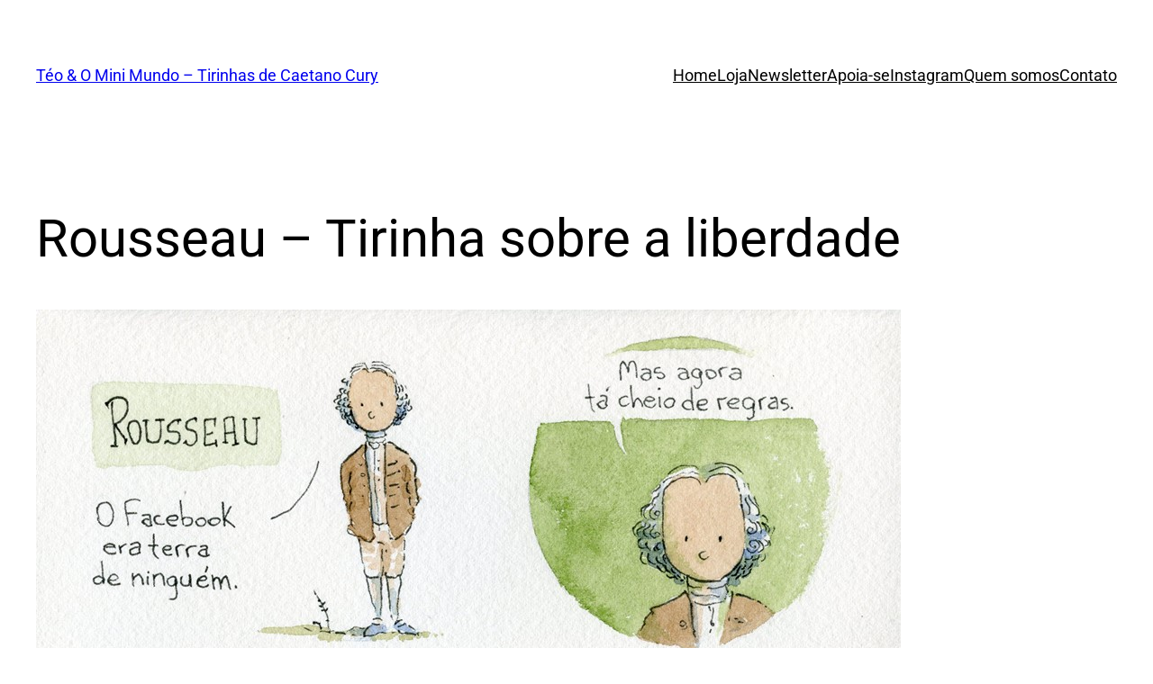

--- FILE ---
content_type: text/html; charset=UTF-8
request_url: https://teoeominimundo.com.br/rousseau-tirinha-sobre-a-liberdade-facebook/
body_size: 29801
content:
<!DOCTYPE html><html lang="pt-BR"><head><script data-no-optimize="1">var litespeed_docref=sessionStorage.getItem("litespeed_docref");litespeed_docref&&(Object.defineProperty(document,"referrer",{get:function(){return litespeed_docref}}),sessionStorage.removeItem("litespeed_docref"));</script> <meta charset="UTF-8" /><meta name="viewport" content="width=device-width, initial-scale=1" /><meta name='robots' content='index, follow, max-image-preview:large, max-snippet:-1, max-video-preview:-1' /> <script data-cfasync="false" data-pagespeed-no-defer>var pys_datalayer_name = "dataLayer";
	window.dataLayer = window.dataLayer || [];</script> <meta name="description" content="Esta tirinha sobre a liberdade mostra o pensador suíço Jean-Jacques Rousseau chegando a conclusão que o Facebook não é um território livre." /><link rel="canonical" href="https://teoeominimundo.com.br/rousseau-tirinha-sobre-a-liberdade-facebook/" /><meta property="og:locale" content="pt_BR" /><meta property="og:type" content="article" /><meta property="og:title" content="Rousseau - Tirinha sobre a liberdade - Téo &amp; O Mini Mundo - Tirinhas de Caetano Cury" /><meta property="og:description" content="Esta tirinha sobre a liberdade mostra o pensador suíço Jean-Jacques Rousseau chegando a conclusão que o Facebook não é um território livre." /><meta property="og:url" content="https://teoeominimundo.com.br/rousseau-tirinha-sobre-a-liberdade-facebook/" /><meta property="og:site_name" content="Téo &amp; O Mini Mundo - Tirinhas de Caetano Cury" /><meta property="article:publisher" content="https://www.facebook.com/TeoEOMiniMundo/" /><meta property="article:published_time" content="2018-08-31T00:19:04+00:00" /><meta property="article:modified_time" content="2021-12-24T18:31:31+00:00" /><meta property="og:image" content="http://teoeominimundo.com.br/wp-content/uploads/2014/11/Tirinha-Rousseau-filosofia-Contrato-Social-Facebook.jpg" /><meta name="author" content="caetanocury" /><meta name="twitter:card" content="summary_large_image" /><meta name="twitter:creator" content="@teoeominimundo" /><meta name="twitter:site" content="@teoeominimundo" /><meta name="twitter:label1" content="Escrito por" /><meta name="twitter:data1" content="caetanocury" /><meta name="twitter:label2" content="Est. tempo de leitura" /><meta name="twitter:data2" content="3 minutos" /> <script type="application/ld+json" class="yoast-schema-graph">{"@context":"https://schema.org","@graph":[{"@type":"WebPage","@id":"https://teoeominimundo.com.br/rousseau-tirinha-sobre-a-liberdade-facebook/","url":"https://teoeominimundo.com.br/rousseau-tirinha-sobre-a-liberdade-facebook/","name":"Rousseau - Tirinha sobre a liberdade - Téo &amp; O Mini Mundo - Tirinhas de Caetano Cury","isPartOf":{"@id":"https://teoeominimundo.com.br/#website"},"primaryImageOfPage":{"@id":"https://teoeominimundo.com.br/rousseau-tirinha-sobre-a-liberdade-facebook/#primaryimage"},"image":{"@id":"https://teoeominimundo.com.br/rousseau-tirinha-sobre-a-liberdade-facebook/#primaryimage"},"thumbnailUrl":"http://teoeominimundo.com.br/wp-content/uploads/2014/11/Tirinha-Rousseau-filosofia-Contrato-Social-Facebook.jpg","datePublished":"2018-08-31T00:19:04+00:00","dateModified":"2021-12-24T18:31:31+00:00","author":{"@id":"https://teoeominimundo.com.br/#/schema/person/83f2da5f9cbfbb27d4a3e115172c3c9a"},"description":"Esta tirinha sobre a liberdade mostra o pensador suíço Jean-Jacques Rousseau chegando a conclusão que o Facebook não é um território livre.","breadcrumb":{"@id":"https://teoeominimundo.com.br/rousseau-tirinha-sobre-a-liberdade-facebook/#breadcrumb"},"inLanguage":"pt-BR","potentialAction":[{"@type":"ReadAction","target":["https://teoeominimundo.com.br/rousseau-tirinha-sobre-a-liberdade-facebook/"]}]},{"@type":"ImageObject","inLanguage":"pt-BR","@id":"https://teoeominimundo.com.br/rousseau-tirinha-sobre-a-liberdade-facebook/#primaryimage","url":"http://teoeominimundo.com.br/wp-content/uploads/2014/11/Tirinha-Rousseau-filosofia-Contrato-Social-Facebook.jpg","contentUrl":"http://teoeominimundo.com.br/wp-content/uploads/2014/11/Tirinha-Rousseau-filosofia-Contrato-Social-Facebook.jpg"},{"@type":"BreadcrumbList","@id":"https://teoeominimundo.com.br/rousseau-tirinha-sobre-a-liberdade-facebook/#breadcrumb","itemListElement":[{"@type":"ListItem","position":1,"name":"Início","item":"https://teoeominimundo.com.br/"},{"@type":"ListItem","position":2,"name":"Rousseau &#8211; Tirinha sobre a liberdade"}]},{"@type":"WebSite","@id":"https://teoeominimundo.com.br/#website","url":"https://teoeominimundo.com.br/","name":"Téo &amp; O Mini Mundo - Tirinhas de Caetano Cury","description":"Tirinhas em aquarela sobre amor, humor e autoconhecimento","potentialAction":[{"@type":"SearchAction","target":{"@type":"EntryPoint","urlTemplate":"https://teoeominimundo.com.br/?s={search_term_string}"},"query-input":{"@type":"PropertyValueSpecification","valueRequired":true,"valueName":"search_term_string"}}],"inLanguage":"pt-BR"},{"@type":"Person","@id":"https://teoeominimundo.com.br/#/schema/person/83f2da5f9cbfbb27d4a3e115172c3c9a","name":"caetanocury","image":{"@type":"ImageObject","inLanguage":"pt-BR","@id":"https://teoeominimundo.com.br/#/schema/person/image/","url":"https://teoeominimundo.com.br/wp-content/litespeed/avatar/286b27147a8d0df1c1e6ddebc1341538.jpg?ver=1769173825","contentUrl":"https://teoeominimundo.com.br/wp-content/litespeed/avatar/286b27147a8d0df1c1e6ddebc1341538.jpg?ver=1769173825","caption":"caetanocury"},"url":"https://teoeominimundo.com.br/author/caetanocury/"}]}</script> <title>Rousseau - Tirinha sobre a liberdade - Téo &amp; O Mini Mundo - Tirinhas de Caetano Cury</title><link rel='dns-prefetch' href='//www.googletagmanager.com' /><link rel="alternate" type="application/rss+xml" title="Feed para Téo &amp; O Mini Mundo - Tirinhas de Caetano Cury &raquo;" href="https://teoeominimundo.com.br/feed/" /><link rel="alternate" type="application/rss+xml" title="Feed de comentários para Téo &amp; O Mini Mundo - Tirinhas de Caetano Cury &raquo;" href="https://teoeominimundo.com.br/comments/feed/" /><link rel="alternate" type="application/rss+xml" title="Feed de comentários para Téo &amp; O Mini Mundo - Tirinhas de Caetano Cury &raquo; Rousseau &#8211; Tirinha sobre a liberdade" href="https://teoeominimundo.com.br/rousseau-tirinha-sobre-a-liberdade-facebook/feed/" />
 <script src="//www.googletagmanager.com/gtag/js?id=G-2L17JW1Q9X"  data-cfasync="false" data-wpfc-render="false" async></script> <script data-cfasync="false" data-wpfc-render="false">var em_version = '8.11.1';
				var em_track_user = true;
				var em_no_track_reason = '';
								var ExactMetricsDefaultLocations = {"page_location":"https:\/\/teoeominimundo.com.br\/rousseau-tirinha-sobre-a-liberdade-facebook\/"};
								if ( typeof ExactMetricsPrivacyGuardFilter === 'function' ) {
					var ExactMetricsLocations = (typeof ExactMetricsExcludeQuery === 'object') ? ExactMetricsPrivacyGuardFilter( ExactMetricsExcludeQuery ) : ExactMetricsPrivacyGuardFilter( ExactMetricsDefaultLocations );
				} else {
					var ExactMetricsLocations = (typeof ExactMetricsExcludeQuery === 'object') ? ExactMetricsExcludeQuery : ExactMetricsDefaultLocations;
				}

								var disableStrs = [
										'ga-disable-G-2L17JW1Q9X',
									];

				/* Function to detect opted out users */
				function __gtagTrackerIsOptedOut() {
					for (var index = 0; index < disableStrs.length; index++) {
						if (document.cookie.indexOf(disableStrs[index] + '=true') > -1) {
							return true;
						}
					}

					return false;
				}

				/* Disable tracking if the opt-out cookie exists. */
				if (__gtagTrackerIsOptedOut()) {
					for (var index = 0; index < disableStrs.length; index++) {
						window[disableStrs[index]] = true;
					}
				}

				/* Opt-out function */
				function __gtagTrackerOptout() {
					for (var index = 0; index < disableStrs.length; index++) {
						document.cookie = disableStrs[index] + '=true; expires=Thu, 31 Dec 2099 23:59:59 UTC; path=/';
						window[disableStrs[index]] = true;
					}
				}

				if ('undefined' === typeof gaOptout) {
					function gaOptout() {
						__gtagTrackerOptout();
					}
				}
								window.dataLayer = window.dataLayer || [];

				window.ExactMetricsDualTracker = {
					helpers: {},
					trackers: {},
				};
				if (em_track_user) {
					function __gtagDataLayer() {
						dataLayer.push(arguments);
					}

					function __gtagTracker(type, name, parameters) {
						if (!parameters) {
							parameters = {};
						}

						if (parameters.send_to) {
							__gtagDataLayer.apply(null, arguments);
							return;
						}

						if (type === 'event') {
														parameters.send_to = exactmetrics_frontend.v4_id;
							var hookName = name;
							if (typeof parameters['event_category'] !== 'undefined') {
								hookName = parameters['event_category'] + ':' + name;
							}

							if (typeof ExactMetricsDualTracker.trackers[hookName] !== 'undefined') {
								ExactMetricsDualTracker.trackers[hookName](parameters);
							} else {
								__gtagDataLayer('event', name, parameters);
							}
							
						} else {
							__gtagDataLayer.apply(null, arguments);
						}
					}

					__gtagTracker('js', new Date());
					__gtagTracker('set', {
						'developer_id.dNDMyYj': true,
											});
					if ( ExactMetricsLocations.page_location ) {
						__gtagTracker('set', ExactMetricsLocations);
					}
										__gtagTracker('config', 'G-2L17JW1Q9X', {"forceSSL":"true","link_attribution":"true"} );
										window.gtag = __gtagTracker;										(function () {
						/* https://developers.google.com/analytics/devguides/collection/analyticsjs/ */
						/* ga and __gaTracker compatibility shim. */
						var noopfn = function () {
							return null;
						};
						var newtracker = function () {
							return new Tracker();
						};
						var Tracker = function () {
							return null;
						};
						var p = Tracker.prototype;
						p.get = noopfn;
						p.set = noopfn;
						p.send = function () {
							var args = Array.prototype.slice.call(arguments);
							args.unshift('send');
							__gaTracker.apply(null, args);
						};
						var __gaTracker = function () {
							var len = arguments.length;
							if (len === 0) {
								return;
							}
							var f = arguments[len - 1];
							if (typeof f !== 'object' || f === null || typeof f.hitCallback !== 'function') {
								if ('send' === arguments[0]) {
									var hitConverted, hitObject = false, action;
									if ('event' === arguments[1]) {
										if ('undefined' !== typeof arguments[3]) {
											hitObject = {
												'eventAction': arguments[3],
												'eventCategory': arguments[2],
												'eventLabel': arguments[4],
												'value': arguments[5] ? arguments[5] : 1,
											}
										}
									}
									if ('pageview' === arguments[1]) {
										if ('undefined' !== typeof arguments[2]) {
											hitObject = {
												'eventAction': 'page_view',
												'page_path': arguments[2],
											}
										}
									}
									if (typeof arguments[2] === 'object') {
										hitObject = arguments[2];
									}
									if (typeof arguments[5] === 'object') {
										Object.assign(hitObject, arguments[5]);
									}
									if ('undefined' !== typeof arguments[1].hitType) {
										hitObject = arguments[1];
										if ('pageview' === hitObject.hitType) {
											hitObject.eventAction = 'page_view';
										}
									}
									if (hitObject) {
										action = 'timing' === arguments[1].hitType ? 'timing_complete' : hitObject.eventAction;
										hitConverted = mapArgs(hitObject);
										__gtagTracker('event', action, hitConverted);
									}
								}
								return;
							}

							function mapArgs(args) {
								var arg, hit = {};
								var gaMap = {
									'eventCategory': 'event_category',
									'eventAction': 'event_action',
									'eventLabel': 'event_label',
									'eventValue': 'event_value',
									'nonInteraction': 'non_interaction',
									'timingCategory': 'event_category',
									'timingVar': 'name',
									'timingValue': 'value',
									'timingLabel': 'event_label',
									'page': 'page_path',
									'location': 'page_location',
									'title': 'page_title',
									'referrer' : 'page_referrer',
								};
								for (arg in args) {
																		if (!(!args.hasOwnProperty(arg) || !gaMap.hasOwnProperty(arg))) {
										hit[gaMap[arg]] = args[arg];
									} else {
										hit[arg] = args[arg];
									}
								}
								return hit;
							}

							try {
								f.hitCallback();
							} catch (ex) {
							}
						};
						__gaTracker.create = newtracker;
						__gaTracker.getByName = newtracker;
						__gaTracker.getAll = function () {
							return [];
						};
						__gaTracker.remove = noopfn;
						__gaTracker.loaded = true;
						window['__gaTracker'] = __gaTracker;
					})();
									} else {
										console.log("");
					(function () {
						function __gtagTracker() {
							return null;
						}

						window['__gtagTracker'] = __gtagTracker;
						window['gtag'] = __gtagTracker;
					})();
									}</script> <link data-optimized="2" rel="stylesheet" href="https://teoeominimundo.com.br/wp-content/litespeed/css/67b1c7563d95a077672439d276ca9fdb.css?ver=40b6c" /> <script type="litespeed/javascript" data-src="https://teoeominimundo.com.br/wp-includes/js/jquery/jquery.min.js" id="jquery-core-js"></script> <script type="litespeed/javascript" data-src="https://teoeominimundo.com.br/wp-content/plugins/google-analytics-dashboard-for-wp/assets/js/frontend-gtag.min.js" id="exactmetrics-frontend-script-js" data-wp-strategy="async"></script> <script data-cfasync="false" data-wpfc-render="false" id='exactmetrics-frontend-script-js-extra'>var exactmetrics_frontend = {"js_events_tracking":"true","download_extensions":"doc,pdf,ppt,zip,xls,docx,pptx,xlsx","inbound_paths":"[{\"path\":\"\\\/go\\\/\",\"label\":\"affiliate\"},{\"path\":\"\\\/recommend\\\/\",\"label\":\"affiliate\"}]","home_url":"https:\/\/teoeominimundo.com.br","hash_tracking":"false","v4_id":"G-2L17JW1Q9X"};</script>  <script type="litespeed/javascript" data-src="https://www.googletagmanager.com/gtag/js?id=G-B9LBZZ2LNC" id="google_gtagjs-js"></script> <script id="google_gtagjs-js-after" type="litespeed/javascript">window.dataLayer=window.dataLayer||[];function gtag(){dataLayer.push(arguments)}
gtag("set","linker",{"domains":["teoeominimundo.com.br"]});gtag("js",new Date());gtag("set","developer_id.dZTNiMT",!0);gtag("config","G-B9LBZZ2LNC");gtag("config","AW-11133310916");window._googlesitekit=window._googlesitekit||{};window._googlesitekit.throttledEvents=[];window._googlesitekit.gtagEvent=(name,data)=>{var key=JSON.stringify({name,data});if(!!window._googlesitekit.throttledEvents[key]){return}window._googlesitekit.throttledEvents[key]=!0;setTimeout(()=>{delete window._googlesitekit.throttledEvents[key]},5);gtag("event",name,{...data,event_source:"site-kit"})}</script> <link rel="https://api.w.org/" href="https://teoeominimundo.com.br/wp-json/" /><link rel="alternate" title="JSON" type="application/json" href="https://teoeominimundo.com.br/wp-json/wp/v2/posts/2239" /><link rel="EditURI" type="application/rsd+xml" title="RSD" href="https://teoeominimundo.com.br/xmlrpc.php?rsd" /><link rel='shortlink' href='https://teoeominimundo.com.br/?p=2239' /><link rel="alternate" title="oEmbed (JSON)" type="application/json+oembed" href="https://teoeominimundo.com.br/wp-json/oembed/1.0/embed?url=https%3A%2F%2Fteoeominimundo.com.br%2Frousseau-tirinha-sobre-a-liberdade-facebook%2F" /><link rel="alternate" title="oEmbed (XML)" type="text/xml+oembed" href="https://teoeominimundo.com.br/wp-json/oembed/1.0/embed?url=https%3A%2F%2Fteoeominimundo.com.br%2Frousseau-tirinha-sobre-a-liberdade-facebook%2F&#038;format=xml" /><meta name="cdp-version" content="1.4.9" /><meta name="generator" content="Site Kit by Google 1.171.0" /><script id="wp-load-polyfill-importmap" type="litespeed/javascript">(HTMLScriptElement.supports&&HTMLScriptElement.supports("importmap"))||document.write('<script src="https://teoeominimundo.com.br/wp-includes/js/dist/vendor/wp-polyfill-importmap.min.js"></scr'+'ipt>')</script> <script type="importmap" id="wp-importmap">{"imports":{"@wordpress\/interactivity":"https:\/\/teoeominimundo.com.br\/wp-includes\/js\/dist\/interactivity.min.js?ver=6.6.2"}}</script> <script type="module" src="https://teoeominimundo.com.br/wp-includes/blocks/navigation/view.min.js?ver=6.6.2" id="@wordpress/block-library/navigation-js-module"></script> <link rel="modulepreload" href="https://teoeominimundo.com.br/wp-includes/js/dist/interactivity.min.js?ver=6.6.2" id="@wordpress/interactivity-js-modulepreload"><meta name="generator" content="Elementor 3.34.4; features: additional_custom_breakpoints; settings: css_print_method-internal, google_font-enabled, font_display-auto"><link rel="icon" href="https://teoeominimundo.com.br/wp-content/uploads/2017/06/cropped-teopb-32x32.jpg" sizes="32x32" /><link rel="icon" href="https://teoeominimundo.com.br/wp-content/uploads/2017/06/cropped-teopb-192x192.jpg" sizes="192x192" /><link rel="apple-touch-icon" href="https://teoeominimundo.com.br/wp-content/uploads/2017/06/cropped-teopb-180x180.jpg" /><meta name="msapplication-TileImage" content="https://teoeominimundo.com.br/wp-content/uploads/2017/06/cropped-teopb-270x270.jpg" /></head><body class="post-template-default single single-post postid-2239 single-format-standard wp-embed-responsive ehf-template-twentytwentythree ehf-stylesheet-twentytwentythree elementor-default elementor-kit-4646"><noscript>
<img height="1" width="1" style="display:none" alt="fbpx"
src="https://www.facebook.com/tr?id=535584027431071&ev=PageView&noscript=1" />
</noscript><div class="wp-site-blocks"><header class="wp-block-template-part"><div class="wp-block-group has-global-padding is-layout-constrained wp-block-group-is-layout-constrained"><div class="wp-block-group alignwide is-content-justification-space-between is-layout-flex wp-container-core-group-is-layout-1 wp-block-group-is-layout-flex" style="padding-bottom:var(--wp--preset--spacing--40)"><p class="wp-block-site-title"><a href="https://teoeominimundo.com.br" target="_self" rel="home">Téo &amp; O Mini Mundo &#8211; Tirinhas de Caetano Cury</a></p><nav class="is-responsive items-justified-right wp-block-navigation is-content-justification-right is-layout-flex wp-container-core-navigation-is-layout-1 wp-block-navigation-is-layout-flex" aria-label=""
data-wp-interactive="core/navigation" data-wp-context='{"overlayOpenedBy":{"click":false,"hover":false,"focus":false},"type":"overlay","roleAttribute":"","ariaLabel":"Menu"}'><button aria-haspopup="dialog" aria-label="Abrir menu" class="wp-block-navigation__responsive-container-open "
data-wp-on-async--click="actions.openMenuOnClick"
data-wp-on--keydown="actions.handleMenuKeydown"
><svg width="24" height="24" xmlns="http://www.w3.org/2000/svg" viewBox="0 0 24 24" aria-hidden="true" focusable="false"><rect x="4" y="7.5" width="16" height="1.5" /><rect x="4" y="15" width="16" height="1.5" /></svg></button><div class="wp-block-navigation__responsive-container  "  id="modal-1"
data-wp-class--has-modal-open="state.isMenuOpen"
data-wp-class--is-menu-open="state.isMenuOpen"
data-wp-watch="callbacks.initMenu"
data-wp-on--keydown="actions.handleMenuKeydown"
data-wp-on-async--focusout="actions.handleMenuFocusout"
tabindex="-1"
><div class="wp-block-navigation__responsive-close" tabindex="-1"><div class="wp-block-navigation__responsive-dialog"
data-wp-bind--aria-modal="state.ariaModal"
data-wp-bind--aria-label="state.ariaLabel"
data-wp-bind--role="state.roleAttribute"
>
<button aria-label="Fechar menu" class="wp-block-navigation__responsive-container-close"
data-wp-on-async--click="actions.closeMenuOnClick"
><svg xmlns="http://www.w3.org/2000/svg" viewBox="0 0 24 24" width="24" height="24" aria-hidden="true" focusable="false"><path d="M13 11.8l6.1-6.3-1-1-6.1 6.2-6.1-6.2-1 1 6.1 6.3-6.5 6.7 1 1 6.5-6.6 6.5 6.6 1-1z"></path></svg></button><div class="wp-block-navigation__responsive-container-content"
data-wp-watch="callbacks.focusFirstElement"
id="modal-1-content"><ul class="wp-block-navigation__container is-responsive items-justified-right wp-block-navigation"><li class=" wp-block-navigation-item wp-block-navigation-link"><a class="wp-block-navigation-item__content"  href="http://teoeominimundo.com.br/"><span class="wp-block-navigation-item__label">Home</span></a></li><li class=" wp-block-navigation-item wp-block-navigation-link"><a class="wp-block-navigation-item__content"  href="https://www.lojinhadoteo.com.br/"><span class="wp-block-navigation-item__label">Loja</span></a></li><li class=" wp-block-navigation-item wp-block-navigation-link"><a class="wp-block-navigation-item__content"  href="https://teoeominimundo.substack.com/"><span class="wp-block-navigation-item__label">Newsletter</span></a></li><li class=" wp-block-navigation-item wp-block-navigation-link"><a class="wp-block-navigation-item__content"  href="https://apoia.se/teoeominimundo"><span class="wp-block-navigation-item__label">Apoia-se</span></a></li><li class=" wp-block-navigation-item wp-block-navigation-link"><a class="wp-block-navigation-item__content"  href="https://www.instagram.com/teoeominimundo/"><span class="wp-block-navigation-item__label">Instagram</span></a></li><li class=" wp-block-navigation-item wp-block-navigation-link"><a class="wp-block-navigation-item__content"  href="http://teoeominimundo.com.br/biografia-de-caetano-cury/"><span class="wp-block-navigation-item__label">Quem somos</span></a></li><li class=" wp-block-navigation-item wp-block-navigation-link"><a class="wp-block-navigation-item__content"  href="mailto:teoeominimundo@gmail.com"><span class="wp-block-navigation-item__label">Contato</span></a></li></ul></div></div></div></div></nav></div></div></header><main class="wp-block-group is-layout-flow wp-block-group-is-layout-flow" style="margin-top:var(--wp--preset--spacing--50)"><div class="wp-block-group has-global-padding is-layout-constrained wp-block-group-is-layout-constrained"><h1 style="margin-bottom:var(--wp--preset--spacing--40);" class="wp-block-post-title">Rousseau &#8211; Tirinha sobre a liberdade</h1></div><div class="entry-content wp-block-post-content has-global-padding is-layout-constrained wp-block-post-content-is-layout-constrained"><p><img data-lazyloaded="1" src="[data-uri]" fetchpriority="high" fetchpriority="high" decoding="async" class="alignnone wp-image-2251 size-full" title="Esta tirinha sobre a liberdade mostra o pensador suíço Jean-Jacques Rousseau chegando a conclusão que o Facebook não é um território livre." data-src="https://teoeominimundo.com.br/wp-content/uploads/2014/11/Tirinha-Rousseau-filosofia-Contrato-Social-Facebook.jpg" alt="Esta tirinha sobre a liberdade mostra o pensador suíço Jean-Jacques Rousseau chegando a conclusão que o Facebook não é um território livre." width="960" height="763" data-srcset="https://teoeominimundo.com.br/wp-content/uploads/2014/11/Tirinha-Rousseau-filosofia-Contrato-Social-Facebook.jpg 960w, https://teoeominimundo.com.br/wp-content/uploads/2014/11/Tirinha-Rousseau-filosofia-Contrato-Social-Facebook-300x238.jpg 300w, https://teoeominimundo.com.br/wp-content/uploads/2014/11/Tirinha-Rousseau-filosofia-Contrato-Social-Facebook-768x610.jpg 768w" data-sizes="(max-width: 960px) 100vw, 960px" /></p><h4>O homem nasce livre, mas por toda parte encontra-se acorrentado.</h4><p>Esta <strong>tirinha sobre a liberdade</strong> mostra o filósofo suíço Jean-Jacques Rousseau chegando a conclusão que o Facebook não é um território livre.</p><p><span id="more-2239"></span></p><p>A tirinha de Caetano Cury faz parte da série Téo &amp; O Mini Mundo. Esta tirinha é uma interpretação da obra &#8220;Do Contrato Social&#8221;, um livro importante na história da filosofia e da política. A <strong>principal obra de Rousseau</strong> nasceu no Iluminismo e costuma aparecer em vestibulares como o Enem, o Exame Nacional do Ensino Médio.</p><h4>O que Rousseau diz nessa tirinha sobre a liberdade:</h4><p>_O Facebook era terra de ninguém. Mas agora tá cheio de regras. <strong>O homem nasce livre, mas por toda parte encontra-se acorrentado.</strong> Preciso postar isso.</p><p>A ideia de que o homem nasce livre está em sua principal obra &#8220;Do Contrato Social&#8221;. É a primeira frase de Rousseau no primeiro capítulo do Livro I.</p><p>Ele quer dizer que antes da civilização, o homem vivia em um estado natural. Era o bom selvagem. O homem selvagem era livre. A terra pertencia a todos. A natureza era seu lar. Com o tempo, o homem se multiplicou e passou a viver em grupos cada vez maiores. O homem foi de um estado natural para um estado de sociedade. Conflitos inéditos surgiram. Esse cenário justifica a assinatura de um pacto para que todos vivam em harmonia.</p><p>Na visão de Rousseau, no estado de sociedade <strong>o homem  é obrigado a ser livre</strong>. Parece um paradoxo. Mas é ao limitar as liberdades individuais que se chega ao equilíbrio social.</p><p>Ele busca:</p><p>&#8220;Achar uma forma de sociedade que defenda e proteja com toda força comum a pessoa e os bens de cada sócio, e pela qual, unindo-se cada um a todos, não obedeça todavia senão a si mesmo e fique tão livre como antes&#8221;. (Rousseau, 2011, p.25)</p><h5>Referência:</h5><p>ROUSSEAU, Jean-Jacques. Do Contrato Social. São Paulo: Ed. Martin Claret, 2011. Título original francês: Du Contrat Social (1762)</p><p>Leia mais <a href="https://tirinhasdefilosofia.blogspot.com/2018/09/do-contrato-social-vontade-geral.html">aqui.</a></p><p>Compre o livro Do Contrato Social <a href="https://amzn.to/2zGH5DF"><strong>aqui</strong>.</a></p><p><a href="https://amzn.to/2zGH5DF"><img data-lazyloaded="1" src="[data-uri]" width="311" height="499" decoding="async" id="imgBlkFront" class="a-dynamic-image image-stretch-vertical frontImage" data-src="https://images-na.ssl-images-amazon.com/images/I/5198XTSvsZL._SX309_BO1,204,203,200_.jpg" alt="" data-a-dynamic-image="{&quot;https://images-na.ssl-images-amazon.com/images/I/5198XTSvsZL._SY344_BO1,204,203,200_.jpg&quot;:[216,346],&quot;https://images-na.ssl-images-amazon.com/images/I/5198XTSvsZL._SX309_BO1,204,203,200_.jpg&quot;:[311,499]}" /></a></p><p>A tirinha deste post está disponível no livro Téo &amp; O Mini Mundo &#8211; O LIVRO. <a href="https://www.lojinhadoteo.com.br/livro1"><strong>Compre aqui.</strong></a></p><p><a href="https://www.lojinhadoteo.com.br/livro1"><img data-lazyloaded="1" src="[data-uri]" decoding="async" class="alignnone size-medium wp-image-3890" data-src="https://teoeominimundo.com.br/wp-content/uploads/2021/04/Capa-livro-1-3a-Ed.-com-sombra-300x300.jpg" alt="" width="300" height="300" data-srcset="https://teoeominimundo.com.br/wp-content/uploads/2021/04/Capa-livro-1-3a-Ed.-com-sombra-300x300.jpg 300w, https://teoeominimundo.com.br/wp-content/uploads/2021/04/Capa-livro-1-3a-Ed.-com-sombra-1024x1024.jpg 1024w, https://teoeominimundo.com.br/wp-content/uploads/2021/04/Capa-livro-1-3a-Ed.-com-sombra-150x150.jpg 150w, https://teoeominimundo.com.br/wp-content/uploads/2021/04/Capa-livro-1-3a-Ed.-com-sombra-768x768.jpg 768w, https://teoeominimundo.com.br/wp-content/uploads/2021/04/Capa-livro-1-3a-Ed.-com-sombra-1536x1536.jpg 1536w, https://teoeominimundo.com.br/wp-content/uploads/2021/04/Capa-livro-1-3a-Ed.-com-sombra-2048x2048.jpg 2048w" data-sizes="(max-width: 300px) 100vw, 300px" /></a></p><p>No link abaixo tem outra tirinha sobre o Facebook, também do livro Téo &amp; O Mini Mundo:</p><p>https://teoeominimundo.com.br/2017/08/15/um-ser-iluminado/</p><p></p><h1 class="wp-block-heading has-contrast-color has-text-color has-link-color">Quando foi a última vez que você deu um tempo para respirar fundo e olhar para dentro de si?</h1><figure class="wp-block-image size-full"><img data-lazyloaded="1" src="[data-uri]" decoding="async" width="735" height="735" data-src="http://teoeominimundo.com.br/wp-content/uploads/2024/02/Ainda-Triste-Seguir-Em-Frente-Tirinha-Teo-1-Teo-e-o-Mini-Mundo-735.jpg" alt="" class="wp-image-6270" style="object-fit:cover" data-srcset="https://teoeominimundo.com.br/wp-content/uploads/2024/02/Ainda-Triste-Seguir-Em-Frente-Tirinha-Teo-1-Teo-e-o-Mini-Mundo-735.jpg 735w, https://teoeominimundo.com.br/wp-content/uploads/2024/02/Ainda-Triste-Seguir-Em-Frente-Tirinha-Teo-1-Teo-e-o-Mini-Mundo-735-300x300.jpg 300w, https://teoeominimundo.com.br/wp-content/uploads/2024/02/Ainda-Triste-Seguir-Em-Frente-Tirinha-Teo-1-Teo-e-o-Mini-Mundo-735-150x150.jpg 150w" data-sizes="(max-width: 735px) 100vw, 735px" /></figure><figure class="wp-block-image size-full"><img data-lazyloaded="1" src="[data-uri]" loading="lazy" loading="lazy" decoding="async" width="735" height="735" data-src="http://teoeominimundo.com.br/wp-content/uploads/2024/02/Ainda-Triste-Seguir-Em-Frente-Tirinha-Teo-2-Teo-e-o-Mini-Mundo-735.jpg" alt="" class="wp-image-6271" data-srcset="https://teoeominimundo.com.br/wp-content/uploads/2024/02/Ainda-Triste-Seguir-Em-Frente-Tirinha-Teo-2-Teo-e-o-Mini-Mundo-735.jpg 735w, https://teoeominimundo.com.br/wp-content/uploads/2024/02/Ainda-Triste-Seguir-Em-Frente-Tirinha-Teo-2-Teo-e-o-Mini-Mundo-735-300x300.jpg 300w, https://teoeominimundo.com.br/wp-content/uploads/2024/02/Ainda-Triste-Seguir-Em-Frente-Tirinha-Teo-2-Teo-e-o-Mini-Mundo-735-150x150.jpg 150w" data-sizes="(max-width: 735px) 100vw, 735px" /></figure><figure class="wp-block-image size-full"><img data-lazyloaded="1" src="[data-uri]" loading="lazy" loading="lazy" decoding="async" width="735" height="735" data-src="http://teoeominimundo.com.br/wp-content/uploads/2024/02/Ainda-Triste-Seguir-Em-Frente-Tirinha-Teo-3-Teo-e-o-Mini-Mundo-735.jpg" alt="" class="wp-image-6272" data-srcset="https://teoeominimundo.com.br/wp-content/uploads/2024/02/Ainda-Triste-Seguir-Em-Frente-Tirinha-Teo-3-Teo-e-o-Mini-Mundo-735.jpg 735w, https://teoeominimundo.com.br/wp-content/uploads/2024/02/Ainda-Triste-Seguir-Em-Frente-Tirinha-Teo-3-Teo-e-o-Mini-Mundo-735-300x300.jpg 300w, https://teoeominimundo.com.br/wp-content/uploads/2024/02/Ainda-Triste-Seguir-Em-Frente-Tirinha-Teo-3-Teo-e-o-Mini-Mundo-735-150x150.jpg 150w" data-sizes="(max-width: 735px) 100vw, 735px" /></figure><figure class="wp-block-image size-full"><img data-lazyloaded="1" src="[data-uri]" loading="lazy" loading="lazy" decoding="async" width="735" height="735" data-src="http://teoeominimundo.com.br/wp-content/uploads/2024/02/Ainda-Triste-Seguir-Em-Frente-Tirinha-Teo-4-Teo-e-o-Mini-Mundo-735.jpg" alt="" class="wp-image-6273" data-srcset="https://teoeominimundo.com.br/wp-content/uploads/2024/02/Ainda-Triste-Seguir-Em-Frente-Tirinha-Teo-4-Teo-e-o-Mini-Mundo-735.jpg 735w, https://teoeominimundo.com.br/wp-content/uploads/2024/02/Ainda-Triste-Seguir-Em-Frente-Tirinha-Teo-4-Teo-e-o-Mini-Mundo-735-300x300.jpg 300w, https://teoeominimundo.com.br/wp-content/uploads/2024/02/Ainda-Triste-Seguir-Em-Frente-Tirinha-Teo-4-Teo-e-o-Mini-Mundo-735-150x150.jpg 150w" data-sizes="(max-width: 735px) 100vw, 735px" /></figure><p class="has-large-font-size">Imersos em rotinas cada vez mais aceleradas, deixamos de observar detalhes do cotidiano,<strong> de questionar comportamentos e de pensar</strong>, de verdade, sobre a vida.</p><p class="has-large-font-size">Em meio a tudo isso, a coleção de livros <strong>Téo &#038; O Mini Mundo</strong> surge como um abraço acolhedor que, ao mesmo tempo, entretém, encanta e provoca reflexões.</p><figure class="wp-block-image size-large"><img data-lazyloaded="1" src="[data-uri]" loading="lazy" loading="lazy" decoding="async" width="1024" height="1024" data-src="http://teoeominimundo.com.br/wp-content/uploads/2024/02/01-1024x1024.jpg" alt="" class="wp-image-6362" data-srcset="https://teoeominimundo.com.br/wp-content/uploads/2024/02/01-1024x1024.jpg 1024w, https://teoeominimundo.com.br/wp-content/uploads/2024/02/01-300x300.jpg 300w, https://teoeominimundo.com.br/wp-content/uploads/2024/02/01-150x150.jpg 150w, https://teoeominimundo.com.br/wp-content/uploads/2024/02/01-768x768.jpg 768w, https://teoeominimundo.com.br/wp-content/uploads/2024/02/01.jpg 1080w" data-sizes="(max-width: 1024px) 100vw, 1024px" /></figure><div style="height:16px" aria-hidden="true" class="wp-block-spacer"></div><div class="wp-block-columns"><div class="wp-block-column" style="flex-basis:100%"><p class="is-style-default has-large-font-size" style="margin-top:0;margin-right:0;margin-bottom:0;margin-left:0">São três volumes com <strong>271 tirinhas</strong> para ler, reler e se emocionar. Horas de leitura garantida para levar por onde você for e também para presentear pessoas queridas com afeto em forma de livro.</p></div></div><div style="height:12px" aria-hidden="true" class="wp-block-spacer"></div><figure class="wp-block-image aligncenter size-large"><img data-lazyloaded="1" src="[data-uri]" loading="lazy" loading="lazy" decoding="async" width="990" height="1024" data-src="http://teoeominimundo.com.br/wp-content/uploads/2024/02/image-8-990x1024.png" alt="" class="wp-image-6278" style="object-fit:cover" data-srcset="https://teoeominimundo.com.br/wp-content/uploads/2024/02/image-8-990x1024.png 990w, https://teoeominimundo.com.br/wp-content/uploads/2024/02/image-8-290x300.png 290w, https://teoeominimundo.com.br/wp-content/uploads/2024/02/image-8-768x795.png 768w, https://teoeominimundo.com.br/wp-content/uploads/2024/02/image-8.png 1361w" data-sizes="(max-width: 990px) 100vw, 990px" /></figure><div style="height:9px" aria-hidden="true" class="wp-block-spacer"></div><figure class="wp-block-image size-large"><img data-lazyloaded="1" src="[data-uri]" loading="lazy" loading="lazy" decoding="async" width="1024" height="275" data-src="http://teoeominimundo.com.br/wp-content/uploads/2024/02/image-13-1024x275.png" alt="" class="wp-image-6291" data-srcset="https://teoeominimundo.com.br/wp-content/uploads/2024/02/image-13-1024x275.png 1024w, https://teoeominimundo.com.br/wp-content/uploads/2024/02/image-13-300x81.png 300w, https://teoeominimundo.com.br/wp-content/uploads/2024/02/image-13-768x206.png 768w, https://teoeominimundo.com.br/wp-content/uploads/2024/02/image-13-1536x413.png 1536w, https://teoeominimundo.com.br/wp-content/uploads/2024/02/image-13.png 1630w" data-sizes="(max-width: 1024px) 100vw, 1024px" /></figure><div style="height:14px" aria-hidden="true" class="wp-block-spacer"></div><figure class="wp-block-image size-large"><img data-lazyloaded="1" src="[data-uri]" loading="lazy" loading="lazy" decoding="async" width="944" height="1024" data-src="http://teoeominimundo.com.br/wp-content/uploads/2024/02/image-15-944x1024.png" alt="" class="wp-image-6293" data-srcset="https://teoeominimundo.com.br/wp-content/uploads/2024/02/image-15-944x1024.png 944w, https://teoeominimundo.com.br/wp-content/uploads/2024/02/image-15-277x300.png 277w, https://teoeominimundo.com.br/wp-content/uploads/2024/02/image-15-768x833.png 768w, https://teoeominimundo.com.br/wp-content/uploads/2024/02/image-15-1416x1536.png 1416w, https://teoeominimundo.com.br/wp-content/uploads/2024/02/image-15.png 1432w" data-sizes="(max-width: 944px) 100vw, 944px" /></figure><div style="height:10px" aria-hidden="true" class="wp-block-spacer"></div><div class="wp-block-group alignwide"><div style="height:21px" aria-hidden="true" class="wp-block-spacer"></div><div class="wp-block-buttons alignwide" style="margin-top:0;margin-bottom:0"><div class="wp-block-button has-custom-font-size is-style-circular has-medium-font-size"><a class="wp-block-button__link has-base-color has-vivid-green-cyan-background-color has-text-color has-background has-link-color has-text-align-center wp-element-button" href="https://www.lojinhadoteo.com.br/?utm_source=LP_RODAPE&#038;utm_medium=LP_RODAPE&#038;utm_campaign=LP_RODAPE&#038;utm_id=LP_RODAPE" style="border-radius:50px"><strong>EU QUERO A COLEÇÃO</strong></a></div></div><div style="height:14px" aria-hidden="true" class="wp-block-spacer"></div><hr class="wp-block-separator has-alpha-channel-opacity is-style-wide" style="margin-top:var(--wp--preset--spacing--30);margin-bottom:var(--wp--preset--spacing--30)"/></div><div style="height:21px" aria-hidden="true" class="wp-block-spacer"></div><h2 class="wp-block-heading has-contrast-color has-text-color has-link-color">338 mil fãs no Instagram</h2><p></p><p class="has-large-font-size" style="margin-top:0;margin-bottom:0"><strong>Téo &#038; O Mini Mundo </strong>são tirinhas desenhadas e coloridas a mão pelo quadrinista e aquarelista brasileiro Caetano Cury.</p><p class="has-large-font-size">Estas pequenas histórias fazem o maior sucesso no mundo digital: já são mais de <strong>338 mil fãs no Instagram</strong>!</p><div style="height:28px" aria-hidden="true" class="wp-block-spacer"></div><figure class="wp-block-image size-large"><img data-lazyloaded="1" src="[data-uri]" loading="lazy" loading="lazy" decoding="async" width="1024" height="234" data-src="http://teoeominimundo.com.br/wp-content/uploads/2024/02/image-11-1024x234.png" alt="" class="wp-image-6289" data-srcset="https://teoeominimundo.com.br/wp-content/uploads/2024/02/image-11-1024x234.png 1024w, https://teoeominimundo.com.br/wp-content/uploads/2024/02/image-11-300x69.png 300w, https://teoeominimundo.com.br/wp-content/uploads/2024/02/image-11-768x176.png 768w, https://teoeominimundo.com.br/wp-content/uploads/2024/02/image-11.png 1531w" data-sizes="(max-width: 1024px) 100vw, 1024px" /></figure><div style="height:28px" aria-hidden="true" class="wp-block-spacer"></div><figure class="wp-block-image aligncenter is-resized"><img data-lazyloaded="1" src="[data-uri]" loading="lazy" loading="lazy" decoding="async" width="1024" height="1024" data-src="http://teoeominimundo.com.br/wp-content/uploads/2020/11/Miolo-Amostra-O-ceu-daqui-e-o-mais-bonito-300-DPI-1024x1024.jpg" alt="" class="wp-image-3523" style="aspect-ratio:1;object-fit:cover" data-srcset="https://teoeominimundo.com.br/wp-content/uploads/2020/11/Miolo-Amostra-O-ceu-daqui-e-o-mais-bonito-300-DPI-1024x1024.jpg 1024w, https://teoeominimundo.com.br/wp-content/uploads/2020/11/Miolo-Amostra-O-ceu-daqui-e-o-mais-bonito-300-DPI-300x300.jpg 300w, https://teoeominimundo.com.br/wp-content/uploads/2020/11/Miolo-Amostra-O-ceu-daqui-e-o-mais-bonito-300-DPI-150x150.jpg 150w, https://teoeominimundo.com.br/wp-content/uploads/2020/11/Miolo-Amostra-O-ceu-daqui-e-o-mais-bonito-300-DPI-768x768.jpg 768w, https://teoeominimundo.com.br/wp-content/uploads/2020/11/Miolo-Amostra-O-ceu-daqui-e-o-mais-bonito-300-DPI-1536x1536.jpg 1536w, https://teoeominimundo.com.br/wp-content/uploads/2020/11/Miolo-Amostra-O-ceu-daqui-e-o-mais-bonito-300-DPI.jpg 1614w" data-sizes="(max-width: 1024px) 100vw, 1024px" /></figure><div style="height:21px" aria-hidden="true" class="wp-block-spacer"></div><h2 class="wp-block-heading has-contrast-color has-text-color has-link-color">Um alento para a alma e o coração</h2><blockquote class="wp-block-quote"><p class="has-large-font-size">&#8220;No mundo da atualidade, onde alguns desenhos animados e histórias em quadrinhos enaltecem a violência sob efeitos especiais frios feitos por computador, Téo &#038; O Mini Mundo nos mostra uma verdade quente por trás das pinceladas de aquarela. É um oásis, um alento para a alma e o coração.&#8221;</p><p><em><strong>Marcelo Bonfá</strong>, artista plástico, bateria e compositor da banda Legião Urbana.</em></p></blockquote><figure class="wp-block-image size-large"><img data-lazyloaded="1" src="[data-uri]" loading="lazy" loading="lazy" decoding="async" width="1024" height="630" data-src="http://teoeominimundo.com.br/wp-content/uploads/2024/02/image-18-1024x630.png" alt="" class="wp-image-6347" data-srcset="https://teoeominimundo.com.br/wp-content/uploads/2024/02/image-18-1024x630.png 1024w, https://teoeominimundo.com.br/wp-content/uploads/2024/02/image-18-300x184.png 300w, https://teoeominimundo.com.br/wp-content/uploads/2024/02/image-18-768x472.png 768w, https://teoeominimundo.com.br/wp-content/uploads/2024/02/image-18-1536x944.png 1536w, https://teoeominimundo.com.br/wp-content/uploads/2024/02/image-18-2048x1259.png 2048w" data-sizes="(max-width: 1024px) 100vw, 1024px" /></figure><div style="height:21px" aria-hidden="true" class="wp-block-spacer"></div><h2 class="wp-block-heading">Um menino, uma borboleta filosófica e um microscópio para ver a vida</h2><div style="height:42px" aria-hidden="true" class="wp-block-spacer"></div><figure class="wp-block-image aligncenter size-large"><img data-lazyloaded="1" src="[data-uri]" loading="lazy" loading="lazy" decoding="async" width="1024" height="654" data-src="http://teoeominimundo.com.br/wp-content/uploads/2024/02/image-7-1024x654.png" alt="" class="wp-image-6275" style="object-fit:cover" data-srcset="https://teoeominimundo.com.br/wp-content/uploads/2024/02/image-7-1024x654.png 1024w, https://teoeominimundo.com.br/wp-content/uploads/2024/02/image-7-300x191.png 300w, https://teoeominimundo.com.br/wp-content/uploads/2024/02/image-7-768x490.png 768w, https://teoeominimundo.com.br/wp-content/uploads/2024/02/image-7.png 1280w" data-sizes="(max-width: 1024px) 100vw, 1024px" /></figure><p class="has-large-font-size">Na companhia de sua amiga, a borboleta Eulália, o menino Téo observa atento nosso Mini Mundo através de um microscópio e dispara <strong>reflexões filosóficas sobre o cotidiano, sobre as pessoas e sobre o seu próprio eu.</strong></p><p class="has-large-font-size">Juntos, eles protagonizam <strong>diálogos profundos, carregados de sensibilidade</strong>, traduzidos em <strong>palavras simples</strong>, mas que <strong>tocam corações e mentes</strong> de jovens e adultos.</p><figure class="wp-block-image size-large"><img data-lazyloaded="1" src="[data-uri]" loading="lazy" loading="lazy" decoding="async" width="1024" height="1024" data-src="http://teoeominimundo.com.br/wp-content/uploads/2024/02/Eu-nao-estou-bem-300-DPI-1-1024x1024.jpg" alt="" class="wp-image-6294" data-srcset="https://teoeominimundo.com.br/wp-content/uploads/2024/02/Eu-nao-estou-bem-300-DPI-1-1024x1024.jpg 1024w, https://teoeominimundo.com.br/wp-content/uploads/2024/02/Eu-nao-estou-bem-300-DPI-1-300x300.jpg 300w, https://teoeominimundo.com.br/wp-content/uploads/2024/02/Eu-nao-estou-bem-300-DPI-1-150x150.jpg 150w, https://teoeominimundo.com.br/wp-content/uploads/2024/02/Eu-nao-estou-bem-300-DPI-1-768x768.jpg 768w, https://teoeominimundo.com.br/wp-content/uploads/2024/02/Eu-nao-estou-bem-300-DPI-1.jpg 1173w" data-sizes="(max-width: 1024px) 100vw, 1024px" /></figure><figure class="wp-block-image size-large"><img data-lazyloaded="1" src="[data-uri]" loading="lazy" loading="lazy" decoding="async" width="1024" height="1024" data-src="http://teoeominimundo.com.br/wp-content/uploads/2024/02/Eu-nao-estou-bem-300-DPI-2-1024x1024.jpg" alt="" class="wp-image-6295" data-srcset="https://teoeominimundo.com.br/wp-content/uploads/2024/02/Eu-nao-estou-bem-300-DPI-2-1024x1024.jpg 1024w, https://teoeominimundo.com.br/wp-content/uploads/2024/02/Eu-nao-estou-bem-300-DPI-2-300x300.jpg 300w, https://teoeominimundo.com.br/wp-content/uploads/2024/02/Eu-nao-estou-bem-300-DPI-2-150x150.jpg 150w, https://teoeominimundo.com.br/wp-content/uploads/2024/02/Eu-nao-estou-bem-300-DPI-2-768x768.jpg 768w, https://teoeominimundo.com.br/wp-content/uploads/2024/02/Eu-nao-estou-bem-300-DPI-2.jpg 1173w" data-sizes="(max-width: 1024px) 100vw, 1024px" /></figure><figure class="wp-block-image size-large"><img data-lazyloaded="1" src="[data-uri]" loading="lazy" loading="lazy" decoding="async" width="1024" height="1024" data-src="http://teoeominimundo.com.br/wp-content/uploads/2024/02/Eu-nao-estou-bem-300-DPI-3-1024x1024.jpg" alt="" class="wp-image-6296" data-srcset="https://teoeominimundo.com.br/wp-content/uploads/2024/02/Eu-nao-estou-bem-300-DPI-3-1024x1024.jpg 1024w, https://teoeominimundo.com.br/wp-content/uploads/2024/02/Eu-nao-estou-bem-300-DPI-3-300x300.jpg 300w, https://teoeominimundo.com.br/wp-content/uploads/2024/02/Eu-nao-estou-bem-300-DPI-3-150x150.jpg 150w, https://teoeominimundo.com.br/wp-content/uploads/2024/02/Eu-nao-estou-bem-300-DPI-3-768x768.jpg 768w, https://teoeominimundo.com.br/wp-content/uploads/2024/02/Eu-nao-estou-bem-300-DPI-3.jpg 1173w" data-sizes="(max-width: 1024px) 100vw, 1024px" /></figure><figure class="wp-block-image size-large"><img data-lazyloaded="1" src="[data-uri]" loading="lazy" loading="lazy" decoding="async" width="1024" height="1024" data-src="http://teoeominimundo.com.br/wp-content/uploads/2024/02/Eu-nao-estou-bem-300-DPI-4-1024x1024.jpg" alt="" class="wp-image-6297" data-srcset="https://teoeominimundo.com.br/wp-content/uploads/2024/02/Eu-nao-estou-bem-300-DPI-4-1024x1024.jpg 1024w, https://teoeominimundo.com.br/wp-content/uploads/2024/02/Eu-nao-estou-bem-300-DPI-4-300x300.jpg 300w, https://teoeominimundo.com.br/wp-content/uploads/2024/02/Eu-nao-estou-bem-300-DPI-4-150x150.jpg 150w, https://teoeominimundo.com.br/wp-content/uploads/2024/02/Eu-nao-estou-bem-300-DPI-4-768x768.jpg 768w, https://teoeominimundo.com.br/wp-content/uploads/2024/02/Eu-nao-estou-bem-300-DPI-4.jpg 1173w" data-sizes="(max-width: 1024px) 100vw, 1024px" /></figure><div style="height:31px" aria-hidden="true" class="wp-block-spacer"></div><p></p><blockquote class="wp-block-quote"><p class="has-large-font-size">“O desenho singelo, de traços econômicos e belas aquarelas, já é um convite à leitura. Mas é ao ler o texto que você está fisgado em definitivo”</p><p><em><strong>Sidney Gusman</strong>, jornalista e editor da Mauricio de Sousa Produçõe</em>s</p></blockquote><div style="height:29px" aria-hidden="true" class="wp-block-spacer"></div><figure class="wp-block-image aligncenter size-large is-resized"><img data-lazyloaded="1" src="[data-uri]" loading="lazy" loading="lazy" decoding="async" width="1024" height="1024" data-src="http://teoeominimundo.com.br/wp-content/uploads/2021/01/Ja-falei-que-te-amo-hoje-1024x1024.jpeg" alt="" class="wp-image-3714" style="object-fit:cover" data-srcset="https://teoeominimundo.com.br/wp-content/uploads/2021/01/Ja-falei-que-te-amo-hoje-1024x1024.jpeg 1024w, https://teoeominimundo.com.br/wp-content/uploads/2021/01/Ja-falei-que-te-amo-hoje-300x300.jpeg 300w, https://teoeominimundo.com.br/wp-content/uploads/2021/01/Ja-falei-que-te-amo-hoje-150x150.jpeg 150w, https://teoeominimundo.com.br/wp-content/uploads/2021/01/Ja-falei-que-te-amo-hoje-768x768.jpeg 768w, https://teoeominimundo.com.br/wp-content/uploads/2021/01/Ja-falei-que-te-amo-hoje.jpeg 1280w" data-sizes="(max-width: 1024px) 100vw, 1024px" /></figure><div style="height:20px" aria-hidden="true" class="wp-block-spacer"></div><figure class="wp-block-image size-large"><img data-lazyloaded="1" src="[data-uri]" loading="lazy" loading="lazy" decoding="async" width="1024" height="467" data-src="http://teoeominimundo.com.br/wp-content/uploads/2024/02/image-21-1024x467.png" alt="" class="wp-image-6384" data-srcset="https://teoeominimundo.com.br/wp-content/uploads/2024/02/image-21-1024x467.png 1024w, https://teoeominimundo.com.br/wp-content/uploads/2024/02/image-21-300x137.png 300w, https://teoeominimundo.com.br/wp-content/uploads/2024/02/image-21-768x351.png 768w, https://teoeominimundo.com.br/wp-content/uploads/2024/02/image-21-1536x701.png 1536w, https://teoeominimundo.com.br/wp-content/uploads/2024/02/image-21.png 1897w" data-sizes="(max-width: 1024px) 100vw, 1024px" /></figure><div style="height:12px" aria-hidden="true" class="wp-block-spacer"></div><div class="wp-block-group alignwide"><div style="height:21px" aria-hidden="true" class="wp-block-spacer"></div><div class="wp-block-buttons alignwide" style="margin-top:0;margin-bottom:0"><div class="wp-block-button has-custom-font-size is-style-circular has-medium-font-size"><a class="wp-block-button__link has-base-color has-vivid-green-cyan-background-color has-text-color has-background has-link-color has-text-align-center wp-element-button" href="https://www.lojinhadoteo.com.br/?utm_source=LP_RODAPE&#038;utm_medium=LP_RODAPE&#038;utm_campaign=LP_RODAPE&#038;utm_id=LP_RODAPE" style="border-radius:50px"><strong>EU QUERO A COLEÇÃO</strong></a></div></div><div style="height:14px" aria-hidden="true" class="wp-block-spacer"></div><hr class="wp-block-separator has-alpha-channel-opacity is-style-wide" style="margin-top:var(--wp--preset--spacing--30);margin-bottom:var(--wp--preset--spacing--30)"/></div><div style="height:12px" aria-hidden="true" class="wp-block-spacer"></div><p class="has-large-font-size">Além de Téo &#038; Eulália, também aparecem outros personagens nas tirinhas Téo &#038; O Mini Mundo, sempre transitando entre autoconhecimento, humor e amor.</p><figure class="wp-block-image size-large"><img data-lazyloaded="1" src="[data-uri]" loading="lazy" loading="lazy" decoding="async" width="1024" height="1024" data-src="http://teoeominimundo.com.br/wp-content/uploads/2024/02/Essa-e-a-hora-mais-feliz-do-dia_01-1024x1024.jpg" alt="" class="wp-image-6337" data-srcset="https://teoeominimundo.com.br/wp-content/uploads/2024/02/Essa-e-a-hora-mais-feliz-do-dia_01-1024x1024.jpg 1024w, https://teoeominimundo.com.br/wp-content/uploads/2024/02/Essa-e-a-hora-mais-feliz-do-dia_01-300x300.jpg 300w, https://teoeominimundo.com.br/wp-content/uploads/2024/02/Essa-e-a-hora-mais-feliz-do-dia_01-150x150.jpg 150w, https://teoeominimundo.com.br/wp-content/uploads/2024/02/Essa-e-a-hora-mais-feliz-do-dia_01-768x768.jpg 768w, https://teoeominimundo.com.br/wp-content/uploads/2024/02/Essa-e-a-hora-mais-feliz-do-dia_01.jpg 1080w" data-sizes="(max-width: 1024px) 100vw, 1024px" /></figure><figure class="wp-block-image size-large"><img data-lazyloaded="1" src="[data-uri]" loading="lazy" loading="lazy" decoding="async" width="1024" height="1024" data-src="http://teoeominimundo.com.br/wp-content/uploads/2024/02/Essa-e-a-hora-mais-feliz-do-dia_02-1024x1024.jpg" alt="" class="wp-image-6339" data-srcset="https://teoeominimundo.com.br/wp-content/uploads/2024/02/Essa-e-a-hora-mais-feliz-do-dia_02-1024x1024.jpg 1024w, https://teoeominimundo.com.br/wp-content/uploads/2024/02/Essa-e-a-hora-mais-feliz-do-dia_02-300x300.jpg 300w, https://teoeominimundo.com.br/wp-content/uploads/2024/02/Essa-e-a-hora-mais-feliz-do-dia_02-150x150.jpg 150w, https://teoeominimundo.com.br/wp-content/uploads/2024/02/Essa-e-a-hora-mais-feliz-do-dia_02-768x768.jpg 768w, https://teoeominimundo.com.br/wp-content/uploads/2024/02/Essa-e-a-hora-mais-feliz-do-dia_02.jpg 1080w" data-sizes="(max-width: 1024px) 100vw, 1024px" /></figure><figure class="wp-block-image size-large"><img data-lazyloaded="1" src="[data-uri]" loading="lazy" loading="lazy" decoding="async" width="1024" height="1024" data-src="http://teoeominimundo.com.br/wp-content/uploads/2024/02/Essa-e-a-hora-mais-feliz-do-dia_03-1024x1024.jpg" alt="" class="wp-image-6338" data-srcset="https://teoeominimundo.com.br/wp-content/uploads/2024/02/Essa-e-a-hora-mais-feliz-do-dia_03-1024x1024.jpg 1024w, https://teoeominimundo.com.br/wp-content/uploads/2024/02/Essa-e-a-hora-mais-feliz-do-dia_03-300x300.jpg 300w, https://teoeominimundo.com.br/wp-content/uploads/2024/02/Essa-e-a-hora-mais-feliz-do-dia_03-150x150.jpg 150w, https://teoeominimundo.com.br/wp-content/uploads/2024/02/Essa-e-a-hora-mais-feliz-do-dia_03-768x768.jpg 768w, https://teoeominimundo.com.br/wp-content/uploads/2024/02/Essa-e-a-hora-mais-feliz-do-dia_03.jpg 1080w" data-sizes="(max-width: 1024px) 100vw, 1024px" /></figure><figure class="wp-block-image size-large"><img data-lazyloaded="1" src="[data-uri]" loading="lazy" loading="lazy" decoding="async" width="1024" height="1024" data-src="http://teoeominimundo.com.br/wp-content/uploads/2024/02/Essa-e-a-hora-mais-feliz-do-dia_04-1024x1024.jpg" alt="" class="wp-image-6340" data-srcset="https://teoeominimundo.com.br/wp-content/uploads/2024/02/Essa-e-a-hora-mais-feliz-do-dia_04-1024x1024.jpg 1024w, https://teoeominimundo.com.br/wp-content/uploads/2024/02/Essa-e-a-hora-mais-feliz-do-dia_04-300x300.jpg 300w, https://teoeominimundo.com.br/wp-content/uploads/2024/02/Essa-e-a-hora-mais-feliz-do-dia_04-150x150.jpg 150w, https://teoeominimundo.com.br/wp-content/uploads/2024/02/Essa-e-a-hora-mais-feliz-do-dia_04-768x768.jpg 768w, https://teoeominimundo.com.br/wp-content/uploads/2024/02/Essa-e-a-hora-mais-feliz-do-dia_04.jpg 1080w" data-sizes="(max-width: 1024px) 100vw, 1024px" /></figure><h2 class="wp-block-heading">Quem é o autor?</h2><p class="has-large-font-size">Caetano Cury é um jornalista, aquarelista e quadrinista brasileiro, de 39 anos.</p><figure class="wp-block-image aligncenter size-full"><img data-lazyloaded="1" src="[data-uri]" loading="lazy" loading="lazy" decoding="async" width="600" height="600" data-src="http://teoeominimundo.com.br/wp-content/uploads/2024/01/Avatar-Quadrado-CCN.jpg" alt="" class="wp-image-6181" data-srcset="https://teoeominimundo.com.br/wp-content/uploads/2024/01/Avatar-Quadrado-CCN.jpg 600w, https://teoeominimundo.com.br/wp-content/uploads/2024/01/Avatar-Quadrado-CCN-300x300.jpg 300w, https://teoeominimundo.com.br/wp-content/uploads/2024/01/Avatar-Quadrado-CCN-150x150.jpg 150w" data-sizes="(max-width: 600px) 100vw, 600px" /></figure><p class="has-large-font-size">Caetano foi apresentador e repórter da Rádio Bandeirantes de São Paulo. Trabalhou também nas rádios BandNews FM e CBN de Ribeirão Preto-SP. Como repórter de rádio, ganhou o prêmio Vladimir Herzog de Jornalismo e Direitos Humanos.</p><p class="has-large-font-size">Caetano mora hoje em Guaxupé-MG e se dedica em tempo integral à criação e divulgação de seus quadrinhos. Sempre que possível, participa de eventos literários em diferentes cidades brasileiras.</p><figure class="wp-block-image size-large"><img data-lazyloaded="1" src="[data-uri]" loading="lazy" loading="lazy" decoding="async" width="1024" height="836" data-src="http://teoeominimundo.com.br/wp-content/uploads/2024/02/image-25-1024x836.png" alt="" class="wp-image-6392" data-srcset="https://teoeominimundo.com.br/wp-content/uploads/2024/02/image-25-1024x836.png 1024w, https://teoeominimundo.com.br/wp-content/uploads/2024/02/image-25-300x245.png 300w, https://teoeominimundo.com.br/wp-content/uploads/2024/02/image-25-768x627.png 768w, https://teoeominimundo.com.br/wp-content/uploads/2024/02/image-25-1536x1254.png 1536w, https://teoeominimundo.com.br/wp-content/uploads/2024/02/image-25-2048x1673.png 2048w" data-sizes="(max-width: 1024px) 100vw, 1024px" /></figure><p></p><p class="has-large-font-size">Disponíveis em 3 volumes, os livros da coleção<strong> </strong><em>Téo &#038; O Mini Mundo</em> são ideais para quem busca uma leitura que une <strong>observações profundas</strong> à <strong>leveza </strong>das histórias em quadrinhos.</p><div style="height:26px" aria-hidden="true" class="wp-block-spacer"></div><figure class="wp-block-image size-large is-resized"><img data-lazyloaded="1" src="[data-uri]" loading="lazy" loading="lazy" decoding="async" width="1024" height="275" data-src="http://teoeominimundo.com.br/wp-content/uploads/2024/02/image-12-1024x275.png" alt="" class="wp-image-6290" style="width:650px;height:auto" data-srcset="https://teoeominimundo.com.br/wp-content/uploads/2024/02/image-12-1024x275.png 1024w, https://teoeominimundo.com.br/wp-content/uploads/2024/02/image-12-300x81.png 300w, https://teoeominimundo.com.br/wp-content/uploads/2024/02/image-12-768x207.png 768w, https://teoeominimundo.com.br/wp-content/uploads/2024/02/image-12-1536x413.png 1536w, https://teoeominimundo.com.br/wp-content/uploads/2024/02/image-12.png 1825w" data-sizes="(max-width: 1024px) 100vw, 1024px" /></figure><div style="height:30px" aria-hidden="true" class="wp-block-spacer"></div><figure class="wp-block-image size-large"><img data-lazyloaded="1" src="[data-uri]" loading="lazy" loading="lazy" decoding="async" width="1024" height="1024" data-src="http://teoeominimundo.com.br/wp-content/uploads/2024/02/Centro-das-atencoes-300-dpi-1-1024x1024.jpg" alt="" class="wp-image-6302" data-srcset="https://teoeominimundo.com.br/wp-content/uploads/2024/02/Centro-das-atencoes-300-dpi-1-1024x1024.jpg 1024w, https://teoeominimundo.com.br/wp-content/uploads/2024/02/Centro-das-atencoes-300-dpi-1-300x300.jpg 300w, https://teoeominimundo.com.br/wp-content/uploads/2024/02/Centro-das-atencoes-300-dpi-1-150x150.jpg 150w, https://teoeominimundo.com.br/wp-content/uploads/2024/02/Centro-das-atencoes-300-dpi-1-768x768.jpg 768w, https://teoeominimundo.com.br/wp-content/uploads/2024/02/Centro-das-atencoes-300-dpi-1.jpg 1066w" data-sizes="(max-width: 1024px) 100vw, 1024px" /></figure><figure class="wp-block-image size-large"><img data-lazyloaded="1" src="[data-uri]" loading="lazy" loading="lazy" decoding="async" width="1024" height="1024" data-src="http://teoeominimundo.com.br/wp-content/uploads/2024/02/Centro-das-atencoes-300-dpi-2-1024x1024.jpg" alt="" class="wp-image-6303" data-srcset="https://teoeominimundo.com.br/wp-content/uploads/2024/02/Centro-das-atencoes-300-dpi-2-1024x1024.jpg 1024w, https://teoeominimundo.com.br/wp-content/uploads/2024/02/Centro-das-atencoes-300-dpi-2-300x300.jpg 300w, https://teoeominimundo.com.br/wp-content/uploads/2024/02/Centro-das-atencoes-300-dpi-2-150x150.jpg 150w, https://teoeominimundo.com.br/wp-content/uploads/2024/02/Centro-das-atencoes-300-dpi-2-768x768.jpg 768w, https://teoeominimundo.com.br/wp-content/uploads/2024/02/Centro-das-atencoes-300-dpi-2.jpg 1066w" data-sizes="(max-width: 1024px) 100vw, 1024px" /></figure><figure class="wp-block-image size-large"><img data-lazyloaded="1" src="[data-uri]" loading="lazy" loading="lazy" decoding="async" width="1024" height="1024" data-src="http://teoeominimundo.com.br/wp-content/uploads/2024/02/Centro-das-atencoes-300-dpi-3-1024x1024.jpg" alt="" class="wp-image-6304" data-srcset="https://teoeominimundo.com.br/wp-content/uploads/2024/02/Centro-das-atencoes-300-dpi-3-1024x1024.jpg 1024w, https://teoeominimundo.com.br/wp-content/uploads/2024/02/Centro-das-atencoes-300-dpi-3-300x300.jpg 300w, https://teoeominimundo.com.br/wp-content/uploads/2024/02/Centro-das-atencoes-300-dpi-3-150x150.jpg 150w, https://teoeominimundo.com.br/wp-content/uploads/2024/02/Centro-das-atencoes-300-dpi-3-768x768.jpg 768w, https://teoeominimundo.com.br/wp-content/uploads/2024/02/Centro-das-atencoes-300-dpi-3.jpg 1066w" data-sizes="(max-width: 1024px) 100vw, 1024px" /></figure><figure class="wp-block-image size-large"><img data-lazyloaded="1" src="[data-uri]" loading="lazy" loading="lazy" decoding="async" width="1024" height="1024" data-src="http://teoeominimundo.com.br/wp-content/uploads/2024/02/Centro-das-atencoes-300-dpi-4-1024x1024.jpg" alt="" class="wp-image-6305" data-srcset="https://teoeominimundo.com.br/wp-content/uploads/2024/02/Centro-das-atencoes-300-dpi-4-1024x1024.jpg 1024w, https://teoeominimundo.com.br/wp-content/uploads/2024/02/Centro-das-atencoes-300-dpi-4-300x300.jpg 300w, https://teoeominimundo.com.br/wp-content/uploads/2024/02/Centro-das-atencoes-300-dpi-4-150x150.jpg 150w, https://teoeominimundo.com.br/wp-content/uploads/2024/02/Centro-das-atencoes-300-dpi-4-768x768.jpg 768w, https://teoeominimundo.com.br/wp-content/uploads/2024/02/Centro-das-atencoes-300-dpi-4.jpg 1066w" data-sizes="(max-width: 1024px) 100vw, 1024px" /></figure><figure class="wp-block-image size-large"><img data-lazyloaded="1" src="[data-uri]" loading="lazy" loading="lazy" decoding="async" width="1024" height="1024" data-src="http://teoeominimundo.com.br/wp-content/uploads/2024/02/Centro-das-atencoes-300-dpi-5-1024x1024.jpg" alt="" class="wp-image-6306" data-srcset="https://teoeominimundo.com.br/wp-content/uploads/2024/02/Centro-das-atencoes-300-dpi-5-1024x1024.jpg 1024w, https://teoeominimundo.com.br/wp-content/uploads/2024/02/Centro-das-atencoes-300-dpi-5-300x300.jpg 300w, https://teoeominimundo.com.br/wp-content/uploads/2024/02/Centro-das-atencoes-300-dpi-5-150x150.jpg 150w, https://teoeominimundo.com.br/wp-content/uploads/2024/02/Centro-das-atencoes-300-dpi-5-768x768.jpg 768w, https://teoeominimundo.com.br/wp-content/uploads/2024/02/Centro-das-atencoes-300-dpi-5.jpg 1066w" data-sizes="(max-width: 1024px) 100vw, 1024px" /></figure><div style="height:21px" aria-hidden="true" class="wp-block-spacer"></div><div class="wp-block-group alignwide"><div style="height:21px" aria-hidden="true" class="wp-block-spacer"></div><div class="wp-block-buttons alignwide" style="margin-top:0;margin-bottom:0"><div class="wp-block-button has-custom-font-size is-style-circular has-medium-font-size"><a class="wp-block-button__link has-base-color has-vivid-green-cyan-background-color has-text-color has-background has-link-color has-text-align-center wp-element-button" href="https://www.lojinhadoteo.com.br/?utm_source=LP_RODAPE&#038;utm_medium=LP_RODAPE&#038;utm_campaign=LP_RODAPE&#038;utm_id=LP_RODAPE" style="border-radius:50px"><strong>EU QUERO A COLEÇÃO</strong></a></div></div><div style="height:14px" aria-hidden="true" class="wp-block-spacer"></div><hr class="wp-block-separator has-alpha-channel-opacity is-style-wide" style="margin-top:var(--wp--preset--spacing--30);margin-bottom:var(--wp--preset--spacing--30)"/></div><div style="height:27px" aria-hidden="true" class="wp-block-spacer"></div><h2 class="wp-block-heading">Prêmios e indicações</h2><p class="has-large-font-size"></p><p class="has-large-font-size"></p><div class="wp-block-media-text" style="grid-template-columns:15% auto"><figure class="wp-block-media-text__media"><img data-lazyloaded="1" src="[data-uri]" loading="lazy" loading="lazy" decoding="async" width="551" height="740" data-src="https://teoeominimundo.com.br/wp-content/uploads/2024/09/image-3.png" alt="" class="wp-image-6510 size-full" data-srcset="https://teoeominimundo.com.br/wp-content/uploads/2024/09/image-3.png 551w, https://teoeominimundo.com.br/wp-content/uploads/2024/09/image-3-223x300.png 223w" data-sizes="(max-width: 551px) 100vw, 551px" /></figure><div class="wp-block-media-text__content"><p class="has-large-font-size">2 vezes vencedor do <strong>Prêmio Angelo Agostini</strong></p></div></div><p class="has-large-font-size"></p><div class="wp-block-media-text" style="grid-template-columns:15% auto"><figure class="wp-block-media-text__media"><img data-lazyloaded="1" src="[data-uri]" loading="lazy" loading="lazy" decoding="async" width="393" height="544" data-src="https://teoeominimundo.com.br/wp-content/uploads/2024/09/image-6.png" alt="" class="wp-image-6513 size-full" data-srcset="https://teoeominimundo.com.br/wp-content/uploads/2024/09/image-6.png 393w, https://teoeominimundo.com.br/wp-content/uploads/2024/09/image-6-217x300.png 217w" data-sizes="(max-width: 393px) 100vw, 393px" /></figure><div class="wp-block-media-text__content"><p class="has-large-font-size">Menção honrosa no <strong>Salão Internacional de Humor de Piracicaba</strong></p></div></div><p class="has-large-font-size"></p><p class="has-large-font-size"></p><div class="wp-block-media-text" style="grid-template-columns:15% auto"><figure class="wp-block-media-text__media"><img data-lazyloaded="1" src="[data-uri]" loading="lazy" loading="lazy" decoding="async" width="1024" height="847" data-src="https://teoeominimundo.com.br/wp-content/uploads/2024/09/image-10-1024x847.png" alt="" class="wp-image-6522 size-full" data-srcset="https://teoeominimundo.com.br/wp-content/uploads/2024/09/image-10-1024x847.png 1024w, https://teoeominimundo.com.br/wp-content/uploads/2024/09/image-10-300x248.png 300w, https://teoeominimundo.com.br/wp-content/uploads/2024/09/image-10-768x635.png 768w, https://teoeominimundo.com.br/wp-content/uploads/2024/09/image-10.png 1200w" data-sizes="(max-width: 1024px) 100vw, 1024px" /></figure><div class="wp-block-media-text__content"><p class="has-large-font-size">7 vezes indicado ao <strong>Troféu HQ Mix</strong></p></div></div><p class="has-large-font-size"></p><div class="wp-block-media-text" style="grid-template-columns:15% auto"><figure class="wp-block-media-text__media"><img data-lazyloaded="1" src="[data-uri]" loading="lazy" loading="lazy" decoding="async" width="512" height="512" data-src="https://teoeominimundo.com.br/wp-content/uploads/2024/09/image-9.png" alt="" class="wp-image-6521 size-full" data-srcset="https://teoeominimundo.com.br/wp-content/uploads/2024/09/image-9.png 512w, https://teoeominimundo.com.br/wp-content/uploads/2024/09/image-9-300x300.png 300w, https://teoeominimundo.com.br/wp-content/uploads/2024/09/image-9-150x150.png 150w" data-sizes="(max-width: 512px) 100vw, 512px" /></figure><div class="wp-block-media-text__content"><p class="has-large-font-size">Eleito um dos <strong>melhores quadrinhos</strong> de 2019¹ e 2022².</p></div></div><p class="has-large-font-size"></p><div class="wp-block-media-text" style="grid-template-columns:15% auto"><figure class="wp-block-media-text__media"><img data-lazyloaded="1" src="[data-uri]" loading="lazy" loading="lazy" decoding="async" width="711" height="843" data-src="https://teoeominimundo.com.br/wp-content/uploads/2024/09/image-8.png" alt="" class="wp-image-6517 size-full" data-srcset="https://teoeominimundo.com.br/wp-content/uploads/2024/09/image-8.png 711w, https://teoeominimundo.com.br/wp-content/uploads/2024/09/image-8-253x300.png 253w" data-sizes="(max-width: 711px) 100vw, 711px" /></figure><div class="wp-block-media-text__content"><p class="has-large-font-size">Sucesso no Catarse: o volume 3 atingiu mais <strong>500% da meta</strong> inicial da campanha de financiamento coletivo.</p></div></div><p class="has-large-font-size"></p><p class="has-small-font-size"><em>¹ Lista anual do jornalista Sidney Gusman, editor da Mauricio de Sousa Produções e um dos maiores especialistas em quadrinhos do Brasil.</em></p><p class="has-small-font-size"><em>² Lista do Portal Central HQs, um dos principais canais de quadrinhos do Brasil.</em></p><figure class="wp-block-image size-large"><img data-lazyloaded="1" src="[data-uri]" loading="lazy" loading="lazy" decoding="async" width="1024" height="1024" data-src="http://teoeominimundo.com.br/wp-content/uploads/2024/02/07-1024x1024.jpg" alt="" class="wp-image-6307" data-srcset="https://teoeominimundo.com.br/wp-content/uploads/2024/02/07-1024x1024.jpg 1024w, https://teoeominimundo.com.br/wp-content/uploads/2024/02/07-300x300.jpg 300w, https://teoeominimundo.com.br/wp-content/uploads/2024/02/07-150x150.jpg 150w, https://teoeominimundo.com.br/wp-content/uploads/2024/02/07-768x768.jpg 768w, https://teoeominimundo.com.br/wp-content/uploads/2024/02/07.jpg 1080w" data-sizes="(max-width: 1024px) 100vw, 1024px" /></figure><blockquote class="wp-block-quote"><p class="has-large-font-size">Caetano Cury é a personificação do “menos é mais”. É a sofisticação da capacidade de síntese, da poesia do traço e da sinfonia de cores. E Téo &#038; O Mini Mundo é essa ópera visual magnífica que te encanta e arrebata.</p><p><em><strong>Daniel Miranda (NegroGeek)</strong>, </em>crítico de histórias em quadrinhos</p></blockquote><div style="height:23px" aria-hidden="true" class="wp-block-spacer"></div><div class="wp-block-buttons alignwide" style="margin-top:0;margin-bottom:0"><div class="wp-block-button has-custom-font-size is-style-circular has-medium-font-size"><a class="wp-block-button__link has-base-color has-vivid-green-cyan-background-color has-text-color has-background has-link-color has-text-align-center wp-element-button" href="https://www.lojinhadoteo.com.br/?utm_source=LP_RODAPE&#038;utm_medium=LP_RODAPE&#038;utm_campaign=LP_RODAPE&#038;utm_id=LP_RODAPE" style="border-radius:50px"><strong>EU QUERO A COLEÇÃO</strong></a></div></div><div style="height:14px" aria-hidden="true" class="wp-block-spacer"></div><h2 class="wp-block-heading has-contrast-color has-text-color has-link-color">Grandes reflexões dentro de pequenas tirinhas</h2><p class="has-large-font-size">As tirinhas de Caetano Cury já foram publicadas em diversos livros didáticos, provas e até no <strong>Enem</strong>.</p><p class="has-large-font-size">As histórias são amplamente utilizadas em <strong>consultórios de psicologia</strong> como material de apoio durante as consultas.</p><figure class="wp-block-image size-large"><img data-lazyloaded="1" src="[data-uri]" loading="lazy" loading="lazy" decoding="async" width="849" height="1024" data-src="http://teoeominimundo.com.br/wp-content/uploads/2024/02/image-9-849x1024.png" alt="" class="wp-image-6283" data-srcset="https://teoeominimundo.com.br/wp-content/uploads/2024/02/image-9-849x1024.png 849w, https://teoeominimundo.com.br/wp-content/uploads/2024/02/image-9-249x300.png 249w, https://teoeominimundo.com.br/wp-content/uploads/2024/02/image-9-768x927.png 768w, https://teoeominimundo.com.br/wp-content/uploads/2024/02/image-9-1273x1536.png 1273w, https://teoeominimundo.com.br/wp-content/uploads/2024/02/image-9.png 1434w" data-sizes="(max-width: 849px) 100vw, 849px" /></figure><p class="has-large-font-size">Os quadrinhos também inspiram palestras e reflexões em outras áreas.</p><p class="has-large-font-size">Recentemente, as tirinhas do Téo &#038; O Mini Mundo foram tema de uma palestra inteira da professora <strong>Lúcia Helena Galvão</strong>, da Escola de Filosofia Nova Acrópole.</p><figure class="wp-block-image size-large"><img data-lazyloaded="1" src="[data-uri]" loading="lazy" loading="lazy" decoding="async" width="1024" height="525" data-src="http://teoeominimundo.com.br/wp-content/uploads/2024/02/image-16-1024x525.png" alt="" class="wp-image-6308" data-srcset="https://teoeominimundo.com.br/wp-content/uploads/2024/02/image-16-1024x525.png 1024w, https://teoeominimundo.com.br/wp-content/uploads/2024/02/image-16-300x154.png 300w, https://teoeominimundo.com.br/wp-content/uploads/2024/02/image-16-768x394.png 768w, https://teoeominimundo.com.br/wp-content/uploads/2024/02/image-16-1536x788.png 1536w, https://teoeominimundo.com.br/wp-content/uploads/2024/02/image-16-2048x1050.png 2048w" data-sizes="(max-width: 1024px) 100vw, 1024px" /></figure><div style="height:35px" aria-hidden="true" class="wp-block-spacer"></div><figure class="wp-block-image size-large"><img data-lazyloaded="1" src="[data-uri]" loading="lazy" loading="lazy" decoding="async" width="1024" height="282" data-src="http://teoeominimundo.com.br/wp-content/uploads/2024/02/image-17-1024x282.png" alt="" class="wp-image-6311" data-srcset="https://teoeominimundo.com.br/wp-content/uploads/2024/02/image-17-1024x282.png 1024w, https://teoeominimundo.com.br/wp-content/uploads/2024/02/image-17-300x83.png 300w, https://teoeominimundo.com.br/wp-content/uploads/2024/02/image-17-768x212.png 768w, https://teoeominimundo.com.br/wp-content/uploads/2024/02/image-17-1536x423.png 1536w, https://teoeominimundo.com.br/wp-content/uploads/2024/02/image-17-2048x564.png 2048w" data-sizes="(max-width: 1024px) 100vw, 1024px" /></figure><div style="height:35px" aria-hidden="true" class="wp-block-spacer"></div><figure class="wp-block-image size-large"><img data-lazyloaded="1" src="[data-uri]" loading="lazy" loading="lazy" decoding="async" width="1024" height="1024" data-src="http://teoeominimundo.com.br/wp-content/uploads/2024/02/06-1024x1024.jpg" alt="" class="wp-image-6312" data-srcset="https://teoeominimundo.com.br/wp-content/uploads/2024/02/06-1024x1024.jpg 1024w, https://teoeominimundo.com.br/wp-content/uploads/2024/02/06-300x300.jpg 300w, https://teoeominimundo.com.br/wp-content/uploads/2024/02/06-150x150.jpg 150w, https://teoeominimundo.com.br/wp-content/uploads/2024/02/06-768x768.jpg 768w, https://teoeominimundo.com.br/wp-content/uploads/2024/02/06.jpg 1080w" data-sizes="(max-width: 1024px) 100vw, 1024px" /></figure><div style="height:74px" aria-hidden="true" class="wp-block-spacer"></div><h2 class="wp-block-heading has-contrast-color has-text-color has-link-color">Compre agora a coleção e aproveite o desconto</h2><p class="has-large-font-size">A coleção inclui:</p><ul class="wp-block-list"><li class="has-large-font-size">1 exemplar do livro <em>Téo &#038; O Mini Mundo &#8211; O LIVRO</em> &#8211; <strong>96 páginas com 121 tirinhas</strong>;</li><li class="has-large-font-size">1 exemplar do livro <em>Téo &#038; O Mini Mundo &#8211; O Lugar do Outro</em> &#8211; <strong>120 páginas com 60 tirinhas</strong>;</li><li class="has-large-font-size">1 exemplar do livro <em>Téo &#038; O Mini Mundo &#8211; Quentinho no Coração</em> &#8211; <strong>120 páginas</strong> com <strong>90 tirinhas</strong>;</li></ul><figure class="wp-block-image size-large"><img data-lazyloaded="1" src="[data-uri]" loading="lazy" loading="lazy" decoding="async" width="953" height="1024" data-src="http://teoeominimundo.com.br/wp-content/uploads/2024/02/image-23-953x1024.png" alt="" class="wp-image-6388" data-srcset="https://teoeominimundo.com.br/wp-content/uploads/2024/02/image-23-953x1024.png 953w, https://teoeominimundo.com.br/wp-content/uploads/2024/02/image-23-279x300.png 279w, https://teoeominimundo.com.br/wp-content/uploads/2024/02/image-23-768x825.png 768w, https://teoeominimundo.com.br/wp-content/uploads/2024/02/image-23-1430x1536.png 1430w, https://teoeominimundo.com.br/wp-content/uploads/2024/02/image-23.png 1608w" data-sizes="(max-width: 953px) 100vw, 953px" /></figure><figure class="wp-block-image aligncenter size-large"><img data-lazyloaded="1" src="[data-uri]" loading="lazy" loading="lazy" decoding="async" width="1024" height="690" data-src="http://teoeominimundo.com.br/wp-content/uploads/2023/01/Capalivro-colecao-tres-horizontal-1024x690.jpg" alt="" class="wp-image-5758" style="object-fit:cover" data-srcset="https://teoeominimundo.com.br/wp-content/uploads/2023/01/Capalivro-colecao-tres-horizontal-1024x690.jpg 1024w, https://teoeominimundo.com.br/wp-content/uploads/2023/01/Capalivro-colecao-tres-horizontal-300x202.jpg 300w, https://teoeominimundo.com.br/wp-content/uploads/2023/01/Capalivro-colecao-tres-horizontal-768x517.jpg 768w, https://teoeominimundo.com.br/wp-content/uploads/2023/01/Capalivro-colecao-tres-horizontal-1536x1035.jpg 1536w, https://teoeominimundo.com.br/wp-content/uploads/2023/01/Capalivro-colecao-tres-horizontal-2048x1380.jpg 2048w" data-sizes="(max-width: 1024px) 100vw, 1024px" /></figure><figure class="wp-block-image size-large"><img data-lazyloaded="1" src="[data-uri]" loading="lazy" loading="lazy" decoding="async" width="1024" height="235" data-src="http://teoeominimundo.com.br/wp-content/uploads/2024/02/image-14-1024x235.png" alt="" class="wp-image-6292" data-srcset="https://teoeominimundo.com.br/wp-content/uploads/2024/02/image-14-1024x235.png 1024w, https://teoeominimundo.com.br/wp-content/uploads/2024/02/image-14-300x69.png 300w, https://teoeominimundo.com.br/wp-content/uploads/2024/02/image-14-768x176.png 768w, https://teoeominimundo.com.br/wp-content/uploads/2024/02/image-14-1536x353.png 1536w, https://teoeominimundo.com.br/wp-content/uploads/2024/02/image-14.png 1767w" data-sizes="(max-width: 1024px) 100vw, 1024px" /></figure><div style="height:35px" aria-hidden="true" class="wp-block-spacer"></div><div class="wp-block-group alignwide"><div style="height:21px" aria-hidden="true" class="wp-block-spacer"></div><div class="wp-block-buttons alignwide" style="margin-top:0;margin-bottom:0"><div class="wp-block-button has-custom-font-size is-style-circular has-medium-font-size"><a class="wp-block-button__link has-base-color has-vivid-green-cyan-background-color has-text-color has-background has-link-color has-text-align-center wp-element-button" href="https://www.lojinhadoteo.com.br/?utm_source=LP_RODAPE&#038;utm_medium=LP_RODAPE&#038;utm_campaign=LP_RODAPE&#038;utm_id=LP_RODAPE" style="border-radius:50px"><strong>EU QUERO A COLEÇÃO</strong></a></div></div><div style="height:14px" aria-hidden="true" class="wp-block-spacer"></div><hr class="wp-block-separator has-alpha-channel-opacity is-style-wide" style="margin-top:var(--wp--preset--spacing--30);margin-bottom:var(--wp--preset--spacing--30)"/></div><p></p><figure class="wp-block-image aligncenter size-large is-resized"><img data-lazyloaded="1" src="[data-uri]" loading="lazy" loading="lazy" decoding="async" width="1024" height="867" data-src="http://teoeominimundo.com.br/wp-content/uploads/2023/01/Teo-Olhando-Avatar-Detalhe-1024x867.jpg" alt="" class="wp-image-5601" style="aspect-ratio:1;object-fit:cover" data-srcset="https://teoeominimundo.com.br/wp-content/uploads/2023/01/Teo-Olhando-Avatar-Detalhe-1024x867.jpg 1024w, https://teoeominimundo.com.br/wp-content/uploads/2023/01/Teo-Olhando-Avatar-Detalhe-300x254.jpg 300w, https://teoeominimundo.com.br/wp-content/uploads/2023/01/Teo-Olhando-Avatar-Detalhe-768x650.jpg 768w, https://teoeominimundo.com.br/wp-content/uploads/2023/01/Teo-Olhando-Avatar-Detalhe-1536x1301.jpg 1536w, https://teoeominimundo.com.br/wp-content/uploads/2023/01/Teo-Olhando-Avatar-Detalhe-2048x1735.jpg 2048w" data-sizes="(max-width: 1024px) 100vw, 1024px" /></figure><h2 class="wp-block-heading has-contrast-color has-text-color has-link-color">Sua satisfação ou seu dinheiro de volta</h2><p class="has-large-font-size">Se você, por qualquer motivo, quiser devolver os livros após a compra, é só acionar nosso atendimento ao cliente em até 7 dias corridos após o recebimento do pedido. Seu investimento será devolvido na íntegra.</p><figure class="wp-block-image aligncenter size-full"><img data-lazyloaded="1" src="[data-uri]" loading="lazy" loading="lazy" decoding="async" width="164" height="166" data-src="http://teoeominimundo.com.br/wp-content/uploads/2024/02/satisfacao.png" alt="" class="wp-image-6320"/></figure><p></p><p></p><h2 class="wp-block-heading has-contrast-color has-text-color has-link-color">Perguntas frequentes</h2><details class="wp-block-details"><summary><strong><strong>Para qual idade o Téo &#038; O Mini Mundo é indicado?</strong></strong></summary><p>O Téo &#038; O Mini Mundo pode ser lido por pessoas de qualquer idade, embora os livros não sejam direcionados para o público infantil. As tirinhas são mais facilmente compreendidas por jovens a partir de 12 anos e adultos, assim como as tirinhas Calvin &#038; Haroldo e Mafalda que, apesar do traço simples e aparentemente infantil, trazem reflexões profundas por trás de cada historinha. Se você quiser conhecer um pouco mais o conteúdo dos livros antes de comprar, acesse o <a href="https://www.instagram.com/teoeominimundo/">Instagram do Téo &#038; O Mini Mundo</a> e leia as tirinhas que já foram publicadas por lá.</p>
</details><details class="wp-block-details"><summary><strong>O que é Téo &#038; O Mini Mundo?</strong></summary><p><em>Téo &#038; O Mini Mundo</em> são tirinhas criadas pelo quadrinista brasileiro Caetano Cury. São pequenas histórias que abordam temas como autoconhecimento, humor e amor. A coleção reúne mais de 270 tirinhas que proporcionam uma pausa reflexiva no cotidiano acelerado.</p><details class="wp-block-details"><summary><strong><strong>Quem é o autor, Caetano Cury?</strong></strong></summary><p>Caetano Cury é um jornalista, aquarelista e quadrinista brasileiro. Nascido em 1985, Cury ganhou prêmios como repórter de rádio e hoje se dedica integralmente à criação e divulgação de suas tirinhas em aquarela.</p>
</details>
</details><details class="wp-block-details"><summary><strong><strong><strong>Como posso adquirir a coleção Téo &#038; O Mini Mundo?</strong></strong></strong></summary><p>A coleção está disponível em três volumes: <em>O Livro</em>, <em>O Lugar do Outro</em> e <em>Quentinho no Coração</em>. Você pode adquiri-los agora com desconto <a href="https://www.lojinhadoteo.com.br/destaques?utm_source=home_LP_link_FAQ&#038;utm_medium=home_LP_link_FAQ&#038;utm_campaign=home_LP_link_FAQ"><strong>clicando aqui.</strong></a></p>
</details><details class="wp-block-details"><summary><strong><strong><strong><strong>Quais prêmios e reconhecimentos as tirinhas Téo &#038; O Mini Mundo receberam?</strong></strong></strong></strong></summary><p>As tirinhas <em>Téo &#038; O Mini Mundo</em> receberam prêmios como o Angelo Agostini, menção honrosa no Salão Internacional de Humor de Piracicaba, e indicações ao Troféu HQ Mix. Além disso, foi eleito um dos melhores quadrinhos em 2019 e 2022.</p><p></p>
</details><details class="wp-block-details"><summary><strong><strong><strong><strong><strong>As tirinhas de Téo &#038; O Mini Mundo têm aplicações além do entretenimento?</strong></strong></strong></strong></strong></summary><p>Sim, as tirinhas já foram publicadas em livros didáticos, provas e até no Enem. Além disso, são utilizadas em consultórios de psicologia como material de apoio, inspiram palestras e reflexões em diversas áreas.</p><p></p>
</details><div style="height:54px" aria-hidden="true" class="wp-block-spacer"></div><p class="has-text-align-center">Téo &#038; O Mini Mundo © 2025 | Todos os direitos reservados.</p></div><div class="wp-block-template-part"><div style="height:0" aria-hidden="true" class="wp-block-spacer"></div><div class="wp-block-group has-global-padding is-layout-constrained wp-block-group-is-layout-constrained" style="margin-top:var(--wp--preset--spacing--70)"><hr class="wp-block-separator alignwide has-css-opacity is-style-wide"/><div class="wp-block-columns alignwide has-small-font-size is-layout-flex wp-container-core-columns-is-layout-1 wp-block-columns-is-layout-flex" style="margin-top:var(--wp--preset--spacing--30)"><div class="wp-block-column is-layout-flow wp-container-core-column-is-layout-1 wp-block-column-is-layout-flow"><div class="wp-block-group is-layout-flex wp-container-core-group-is-layout-4 wp-block-group-is-layout-flex"><p>
Publicado</p><div class="wp-block-post-date"><time datetime="2018-08-30T21:19:04-03:00">30/08/2018</time></div></div><div class="wp-block-group is-layout-flex wp-container-core-group-is-layout-5 wp-block-group-is-layout-flex"><p>
por</p><div class="wp-block-post-author"><div class="wp-block-post-author__content"><p class="wp-block-post-author__name">caetanocury</p></div></div></div></div><div class="wp-block-column is-layout-flow wp-container-core-column-is-layout-2 wp-block-column-is-layout-flow"><div class="wp-block-group is-vertical is-layout-flex wp-container-core-group-is-layout-6 wp-block-group-is-layout-flex"><p></p></div></div></div></div></div><section class="wp-block-template-part"><div class="wp-block-group has-global-padding is-layout-constrained wp-container-core-group-is-layout-11 wp-block-group-is-layout-constrained" style="padding-top:var(--wp--preset--spacing--40);padding-right:var(--wp--preset--spacing--40);padding-bottom:var(--wp--preset--spacing--40);padding-left:var(--wp--preset--spacing--40)"><div class="wp-block-comments"><h2 class="wp-block-heading">Comentários</h2><h3 id="comments" class="wp-block-comments-title">3 respostas para &#8220;Rousseau &#8211; Tirinha sobre a liberdade&#8221;</h3><ol class="wp-block-comment-template"><li id="comment-2193" class="comment even thread-even depth-1"><div class="wp-block-columns is-layout-flex wp-container-core-columns-is-layout-2 wp-block-columns-is-layout-flex" style="margin-bottom:var(--wp--preset--spacing--40)"><div class="wp-block-column is-layout-flow wp-block-column-is-layout-flow" style="flex-basis:40px"><div class="wp-block-avatar"><img data-lazyloaded="1" src="[data-uri]" alt='Avatar de Antônia Volpato' data-src='https://teoeominimundo.com.br/wp-content/litespeed/avatar/cd4527e4e6938dbb680c3cd9f0eabd73.jpg?ver=1769188028' data-srcset='https://teoeominimundo.com.br/wp-content/litespeed/avatar/8bc86da67a19c52f2732b6dabae86acf.jpg?ver=1769188028 2x' class='avatar avatar-40 photo wp-block-avatar__image' height='40' width='40'  style="border-radius:20px;" decoding='async'/></div></div><div class="wp-block-column is-layout-flow wp-block-column-is-layout-flow"><div class="wp-block-comment-author-name">Antônia Volpato</div><div class="wp-block-group is-layout-flex wp-block-group-is-layout-flex" style="margin-top:0px;margin-bottom:0px"><div class="wp-block-comment-date"><time datetime="2018-11-22T11:26:02-03:00"><a href="https://teoeominimundo.com.br/rousseau-tirinha-sobre-a-liberdade-facebook/#comment-2193">22/11/2018</a></time></div></div><div class="wp-block-comment-content"><p>A verdadeira liberdade, só existe dentro de nós mesmos ! É a essência livre, da prisão que é o ego!</p></div></div></div></li><li id="comment-25508" class="comment odd alt thread-odd thread-alt depth-1"><div class="wp-block-columns is-layout-flex wp-container-core-columns-is-layout-3 wp-block-columns-is-layout-flex" style="margin-bottom:var(--wp--preset--spacing--40)"><div class="wp-block-column is-layout-flow wp-block-column-is-layout-flow" style="flex-basis:40px"><div class="wp-block-avatar"><img data-lazyloaded="1" src="[data-uri]" alt='Avatar de Adriana Silva' data-src='https://teoeominimundo.com.br/wp-content/litespeed/avatar/b91ea1fbb13c1c535e9940b3ce5f5fb1.jpg?ver=1769188028' data-srcset='https://teoeominimundo.com.br/wp-content/litespeed/avatar/907cd9dedf8de04c56240e376d083a7d.jpg?ver=1769188028 2x' class='avatar avatar-40 photo wp-block-avatar__image' height='40' width='40'  style="border-radius:20px;" decoding='async'/></div></div><div class="wp-block-column is-layout-flow wp-block-column-is-layout-flow"><div class="wp-block-comment-author-name">Adriana Silva</div><div class="wp-block-group is-layout-flex wp-block-group-is-layout-flex" style="margin-top:0px;margin-bottom:0px"><div class="wp-block-comment-date"><time datetime="2019-10-24T12:10:23-03:00"><a href="https://teoeominimundo.com.br/rousseau-tirinha-sobre-a-liberdade-facebook/#comment-25508">24/10/2019</a></time></div></div><div class="wp-block-comment-content"><p>Como faz para adquirir o seu livro, Caetano?</p></div></div></div></li><li id="comment-26802" class="comment byuser comment-author-caetanocury bypostauthor even thread-even depth-1"><div class="wp-block-columns is-layout-flex wp-container-core-columns-is-layout-4 wp-block-columns-is-layout-flex" style="margin-bottom:var(--wp--preset--spacing--40)"><div class="wp-block-column is-layout-flow wp-block-column-is-layout-flow" style="flex-basis:40px"><div class="wp-block-avatar"><img data-lazyloaded="1" src="[data-uri]" alt='Avatar de caetanocury' data-src='https://teoeominimundo.com.br/wp-content/litespeed/avatar/0e77960513cc3e727bc69a0cb4cd688f.jpg?ver=1769188028' data-srcset='https://teoeominimundo.com.br/wp-content/litespeed/avatar/2ab971d6391ed7349d740e231b17f1e0.jpg?ver=1769188028 2x' class='avatar avatar-40 photo wp-block-avatar__image' height='40' width='40'  style="border-radius:20px;" decoding='async'/></div></div><div class="wp-block-column is-layout-flow wp-block-column-is-layout-flow"><div class="wp-block-comment-author-name">caetanocury</div><div class="wp-block-group is-layout-flex wp-block-group-is-layout-flex" style="margin-top:0px;margin-bottom:0px"><div class="wp-block-comment-date"><time datetime="2019-10-29T13:42:39-03:00"><a href="https://teoeominimundo.com.br/rousseau-tirinha-sobre-a-liberdade-facebook/#comment-26802">29/10/2019</a></time></div></div><div class="wp-block-comment-content"><p>Oi Adriana,</p><p>Você pode comprar o livro em nossa lojinha virtual: <a href="http://www.lojinhadoteo.com.br" rel="nofollow ugc">http://www.lojinhadoteo.com.br</a></p><p>Muito obrigado pelo interesse!</p><p>Caetano Cury</p></div></div></div></li></ol><div id="respond" class="comment-respond wp-block-post-comments-form"><h3 id="reply-title" class="comment-reply-title">Deixe um comentário</h3><form action="https://teoeominimundo.com.br/wp-comments-post.php" method="post" id="commentform" class="comment-form" novalidate><p class="comment-notes"><span id="email-notes">O seu endereço de e-mail não será publicado.</span> <span class="required-field-message">Campos obrigatórios são marcados com <span class="required">*</span></span></p><p class="comment-form-comment"><label for="comment">Comentário <span class="required">*</span></label><textarea id="comment" name="comment" cols="45" rows="8" maxlength="65525" required></textarea></p><p class="comment-form-author"><label for="author">Nome <span class="required">*</span></label> <input id="author" name="author" type="text" value="" size="30" maxlength="245" autocomplete="name" required /></p><p class="comment-form-email"><label for="email">E-mail <span class="required">*</span></label> <input id="email" name="email" type="email" value="" size="30" maxlength="100" aria-describedby="email-notes" autocomplete="email" required /></p><p class="comment-form-url"><label for="url">Site</label> <input id="url" name="url" type="url" value="" size="30" maxlength="200" autocomplete="url" /></p><p class="form-submit wp-block-button"><input name="submit" type="submit" id="submit" class="wp-block-button__link wp-element-button" value="Publicar comentário" /> <input type='hidden' name='comment_post_ID' value='2239' id='comment_post_ID' />
<input type='hidden' name='comment_parent' id='comment_parent' value='0' /></p><p style="display: none !important;" class="akismet-fields-container" data-prefix="ak_"><label>&#916;<textarea name="ak_hp_textarea" cols="45" rows="8" maxlength="100"></textarea></label><input type="hidden" id="ak_js_1" name="ak_js" value="227"/></p></form></div></div></div></section></main><footer class="wp-block-template-part"><div class="wp-block-group has-global-padding is-layout-constrained wp-block-group-is-layout-constrained"><div class="wp-block-group alignwide is-content-justification-space-between is-layout-flex wp-container-core-group-is-layout-13 wp-block-group-is-layout-flex" style="padding-top:var(--wp--preset--spacing--40)"><p class="wp-block-site-title"><a href="https://teoeominimundo.com.br" target="_self" rel="home">Téo &amp; O Mini Mundo &#8211; Tirinhas de Caetano Cury</a></p><p class="has-text-align-right"></p></div></div></footer></div><div id='fb-pxl-ajax-code'></div><style type="text/css" media="screen"></style> <script data-no-optimize="1">window.lazyLoadOptions=Object.assign({},{threshold:300},window.lazyLoadOptions||{});!function(t,e){"object"==typeof exports&&"undefined"!=typeof module?module.exports=e():"function"==typeof define&&define.amd?define(e):(t="undefined"!=typeof globalThis?globalThis:t||self).LazyLoad=e()}(this,function(){"use strict";function e(){return(e=Object.assign||function(t){for(var e=1;e<arguments.length;e++){var n,a=arguments[e];for(n in a)Object.prototype.hasOwnProperty.call(a,n)&&(t[n]=a[n])}return t}).apply(this,arguments)}function o(t){return e({},at,t)}function l(t,e){return t.getAttribute(gt+e)}function c(t){return l(t,vt)}function s(t,e){return function(t,e,n){e=gt+e;null!==n?t.setAttribute(e,n):t.removeAttribute(e)}(t,vt,e)}function i(t){return s(t,null),0}function r(t){return null===c(t)}function u(t){return c(t)===_t}function d(t,e,n,a){t&&(void 0===a?void 0===n?t(e):t(e,n):t(e,n,a))}function f(t,e){et?t.classList.add(e):t.className+=(t.className?" ":"")+e}function _(t,e){et?t.classList.remove(e):t.className=t.className.replace(new RegExp("(^|\\s+)"+e+"(\\s+|$)")," ").replace(/^\s+/,"").replace(/\s+$/,"")}function g(t){return t.llTempImage}function v(t,e){!e||(e=e._observer)&&e.unobserve(t)}function b(t,e){t&&(t.loadingCount+=e)}function p(t,e){t&&(t.toLoadCount=e)}function n(t){for(var e,n=[],a=0;e=t.children[a];a+=1)"SOURCE"===e.tagName&&n.push(e);return n}function h(t,e){(t=t.parentNode)&&"PICTURE"===t.tagName&&n(t).forEach(e)}function a(t,e){n(t).forEach(e)}function m(t){return!!t[lt]}function E(t){return t[lt]}function I(t){return delete t[lt]}function y(e,t){var n;m(e)||(n={},t.forEach(function(t){n[t]=e.getAttribute(t)}),e[lt]=n)}function L(a,t){var o;m(a)&&(o=E(a),t.forEach(function(t){var e,n;e=a,(t=o[n=t])?e.setAttribute(n,t):e.removeAttribute(n)}))}function k(t,e,n){f(t,e.class_loading),s(t,st),n&&(b(n,1),d(e.callback_loading,t,n))}function A(t,e,n){n&&t.setAttribute(e,n)}function O(t,e){A(t,rt,l(t,e.data_sizes)),A(t,it,l(t,e.data_srcset)),A(t,ot,l(t,e.data_src))}function w(t,e,n){var a=l(t,e.data_bg_multi),o=l(t,e.data_bg_multi_hidpi);(a=nt&&o?o:a)&&(t.style.backgroundImage=a,n=n,f(t=t,(e=e).class_applied),s(t,dt),n&&(e.unobserve_completed&&v(t,e),d(e.callback_applied,t,n)))}function x(t,e){!e||0<e.loadingCount||0<e.toLoadCount||d(t.callback_finish,e)}function M(t,e,n){t.addEventListener(e,n),t.llEvLisnrs[e]=n}function N(t){return!!t.llEvLisnrs}function z(t){if(N(t)){var e,n,a=t.llEvLisnrs;for(e in a){var o=a[e];n=e,o=o,t.removeEventListener(n,o)}delete t.llEvLisnrs}}function C(t,e,n){var a;delete t.llTempImage,b(n,-1),(a=n)&&--a.toLoadCount,_(t,e.class_loading),e.unobserve_completed&&v(t,n)}function R(i,r,c){var l=g(i)||i;N(l)||function(t,e,n){N(t)||(t.llEvLisnrs={});var a="VIDEO"===t.tagName?"loadeddata":"load";M(t,a,e),M(t,"error",n)}(l,function(t){var e,n,a,o;n=r,a=c,o=u(e=i),C(e,n,a),f(e,n.class_loaded),s(e,ut),d(n.callback_loaded,e,a),o||x(n,a),z(l)},function(t){var e,n,a,o;n=r,a=c,o=u(e=i),C(e,n,a),f(e,n.class_error),s(e,ft),d(n.callback_error,e,a),o||x(n,a),z(l)})}function T(t,e,n){var a,o,i,r,c;t.llTempImage=document.createElement("IMG"),R(t,e,n),m(c=t)||(c[lt]={backgroundImage:c.style.backgroundImage}),i=n,r=l(a=t,(o=e).data_bg),c=l(a,o.data_bg_hidpi),(r=nt&&c?c:r)&&(a.style.backgroundImage='url("'.concat(r,'")'),g(a).setAttribute(ot,r),k(a,o,i)),w(t,e,n)}function G(t,e,n){var a;R(t,e,n),a=e,e=n,(t=Et[(n=t).tagName])&&(t(n,a),k(n,a,e))}function D(t,e,n){var a;a=t,(-1<It.indexOf(a.tagName)?G:T)(t,e,n)}function S(t,e,n){var a;t.setAttribute("loading","lazy"),R(t,e,n),a=e,(e=Et[(n=t).tagName])&&e(n,a),s(t,_t)}function V(t){t.removeAttribute(ot),t.removeAttribute(it),t.removeAttribute(rt)}function j(t){h(t,function(t){L(t,mt)}),L(t,mt)}function F(t){var e;(e=yt[t.tagName])?e(t):m(e=t)&&(t=E(e),e.style.backgroundImage=t.backgroundImage)}function P(t,e){var n;F(t),n=e,r(e=t)||u(e)||(_(e,n.class_entered),_(e,n.class_exited),_(e,n.class_applied),_(e,n.class_loading),_(e,n.class_loaded),_(e,n.class_error)),i(t),I(t)}function U(t,e,n,a){var o;n.cancel_on_exit&&(c(t)!==st||"IMG"===t.tagName&&(z(t),h(o=t,function(t){V(t)}),V(o),j(t),_(t,n.class_loading),b(a,-1),i(t),d(n.callback_cancel,t,e,a)))}function $(t,e,n,a){var o,i,r=(i=t,0<=bt.indexOf(c(i)));s(t,"entered"),f(t,n.class_entered),_(t,n.class_exited),o=t,i=a,n.unobserve_entered&&v(o,i),d(n.callback_enter,t,e,a),r||D(t,n,a)}function q(t){return t.use_native&&"loading"in HTMLImageElement.prototype}function H(t,o,i){t.forEach(function(t){return(a=t).isIntersecting||0<a.intersectionRatio?$(t.target,t,o,i):(e=t.target,n=t,a=o,t=i,void(r(e)||(f(e,a.class_exited),U(e,n,a,t),d(a.callback_exit,e,n,t))));var e,n,a})}function B(e,n){var t;tt&&!q(e)&&(n._observer=new IntersectionObserver(function(t){H(t,e,n)},{root:(t=e).container===document?null:t.container,rootMargin:t.thresholds||t.threshold+"px"}))}function J(t){return Array.prototype.slice.call(t)}function K(t){return t.container.querySelectorAll(t.elements_selector)}function Q(t){return c(t)===ft}function W(t,e){return e=t||K(e),J(e).filter(r)}function X(e,t){var n;(n=K(e),J(n).filter(Q)).forEach(function(t){_(t,e.class_error),i(t)}),t.update()}function t(t,e){var n,a,t=o(t);this._settings=t,this.loadingCount=0,B(t,this),n=t,a=this,Y&&window.addEventListener("online",function(){X(n,a)}),this.update(e)}var Y="undefined"!=typeof window,Z=Y&&!("onscroll"in window)||"undefined"!=typeof navigator&&/(gle|ing|ro)bot|crawl|spider/i.test(navigator.userAgent),tt=Y&&"IntersectionObserver"in window,et=Y&&"classList"in document.createElement("p"),nt=Y&&1<window.devicePixelRatio,at={elements_selector:".lazy",container:Z||Y?document:null,threshold:300,thresholds:null,data_src:"src",data_srcset:"srcset",data_sizes:"sizes",data_bg:"bg",data_bg_hidpi:"bg-hidpi",data_bg_multi:"bg-multi",data_bg_multi_hidpi:"bg-multi-hidpi",data_poster:"poster",class_applied:"applied",class_loading:"litespeed-loading",class_loaded:"litespeed-loaded",class_error:"error",class_entered:"entered",class_exited:"exited",unobserve_completed:!0,unobserve_entered:!1,cancel_on_exit:!0,callback_enter:null,callback_exit:null,callback_applied:null,callback_loading:null,callback_loaded:null,callback_error:null,callback_finish:null,callback_cancel:null,use_native:!1},ot="src",it="srcset",rt="sizes",ct="poster",lt="llOriginalAttrs",st="loading",ut="loaded",dt="applied",ft="error",_t="native",gt="data-",vt="ll-status",bt=[st,ut,dt,ft],pt=[ot],ht=[ot,ct],mt=[ot,it,rt],Et={IMG:function(t,e){h(t,function(t){y(t,mt),O(t,e)}),y(t,mt),O(t,e)},IFRAME:function(t,e){y(t,pt),A(t,ot,l(t,e.data_src))},VIDEO:function(t,e){a(t,function(t){y(t,pt),A(t,ot,l(t,e.data_src))}),y(t,ht),A(t,ct,l(t,e.data_poster)),A(t,ot,l(t,e.data_src)),t.load()}},It=["IMG","IFRAME","VIDEO"],yt={IMG:j,IFRAME:function(t){L(t,pt)},VIDEO:function(t){a(t,function(t){L(t,pt)}),L(t,ht),t.load()}},Lt=["IMG","IFRAME","VIDEO"];return t.prototype={update:function(t){var e,n,a,o=this._settings,i=W(t,o);{if(p(this,i.length),!Z&&tt)return q(o)?(e=o,n=this,i.forEach(function(t){-1!==Lt.indexOf(t.tagName)&&S(t,e,n)}),void p(n,0)):(t=this._observer,o=i,t.disconnect(),a=t,void o.forEach(function(t){a.observe(t)}));this.loadAll(i)}},destroy:function(){this._observer&&this._observer.disconnect(),K(this._settings).forEach(function(t){I(t)}),delete this._observer,delete this._settings,delete this.loadingCount,delete this.toLoadCount},loadAll:function(t){var e=this,n=this._settings;W(t,n).forEach(function(t){v(t,e),D(t,n,e)})},restoreAll:function(){var e=this._settings;K(e).forEach(function(t){P(t,e)})}},t.load=function(t,e){e=o(e);D(t,e)},t.resetStatus=function(t){i(t)},t}),function(t,e){"use strict";function n(){e.body.classList.add("litespeed_lazyloaded")}function a(){console.log("[LiteSpeed] Start Lazy Load"),o=new LazyLoad(Object.assign({},t.lazyLoadOptions||{},{elements_selector:"[data-lazyloaded]",callback_finish:n})),i=function(){o.update()},t.MutationObserver&&new MutationObserver(i).observe(e.documentElement,{childList:!0,subtree:!0,attributes:!0})}var o,i;t.addEventListener?t.addEventListener("load",a,!1):t.attachEvent("onload",a)}(window,document);</script><script data-no-optimize="1">window.litespeed_ui_events=window.litespeed_ui_events||["mouseover","click","keydown","wheel","touchmove","touchstart"];var urlCreator=window.URL||window.webkitURL;function litespeed_load_delayed_js_force(){console.log("[LiteSpeed] Start Load JS Delayed"),litespeed_ui_events.forEach(e=>{window.removeEventListener(e,litespeed_load_delayed_js_force,{passive:!0})}),document.querySelectorAll("iframe[data-litespeed-src]").forEach(e=>{e.setAttribute("src",e.getAttribute("data-litespeed-src"))}),"loading"==document.readyState?window.addEventListener("DOMContentLoaded",litespeed_load_delayed_js):litespeed_load_delayed_js()}litespeed_ui_events.forEach(e=>{window.addEventListener(e,litespeed_load_delayed_js_force,{passive:!0})});async function litespeed_load_delayed_js(){let t=[];for(var d in document.querySelectorAll('script[type="litespeed/javascript"]').forEach(e=>{t.push(e)}),t)await new Promise(e=>litespeed_load_one(t[d],e));document.dispatchEvent(new Event("DOMContentLiteSpeedLoaded")),window.dispatchEvent(new Event("DOMContentLiteSpeedLoaded"))}function litespeed_load_one(t,e){console.log("[LiteSpeed] Load ",t);var d=document.createElement("script");d.addEventListener("load",e),d.addEventListener("error",e),t.getAttributeNames().forEach(e=>{"type"!=e&&d.setAttribute("data-src"==e?"src":e,t.getAttribute(e))});let a=!(d.type="text/javascript");!d.src&&t.textContent&&(d.src=litespeed_inline2src(t.textContent),a=!0),t.after(d),t.remove(),a&&e()}function litespeed_inline2src(t){try{var d=urlCreator.createObjectURL(new Blob([t.replace(/^(?:<!--)?(.*?)(?:-->)?$/gm,"$1")],{type:"text/javascript"}))}catch(e){d="data:text/javascript;base64,"+btoa(t.replace(/^(?:<!--)?(.*?)(?:-->)?$/gm,"$1"))}return d}</script><script data-no-optimize="1">var litespeed_vary=document.cookie.replace(/(?:(?:^|.*;\s*)_lscache_vary\s*\=\s*([^;]*).*$)|^.*$/,"");litespeed_vary||fetch("/wp-content/plugins/litespeed-cache/guest.vary.php",{method:"POST",cache:"no-cache",redirect:"follow"}).then(e=>e.json()).then(e=>{console.log(e),e.hasOwnProperty("reload")&&"yes"==e.reload&&(sessionStorage.setItem("litespeed_docref",document.referrer),window.location.reload(!0))});</script><script data-optimized="1" type="litespeed/javascript" data-src="https://teoeominimundo.com.br/wp-content/litespeed/js/ae6fc55b12421c7b843f1143173619fe.js?ver=40b6c"></script></body></html>
<!-- Page optimized by LiteSpeed Cache @2026-01-30 07:56:51 -->

<!-- Page cached by LiteSpeed Cache 7.6.2 on 2026-01-30 07:56:51 -->
<!-- Guest Mode -->
<!-- QUIC.cloud UCSS in queue -->